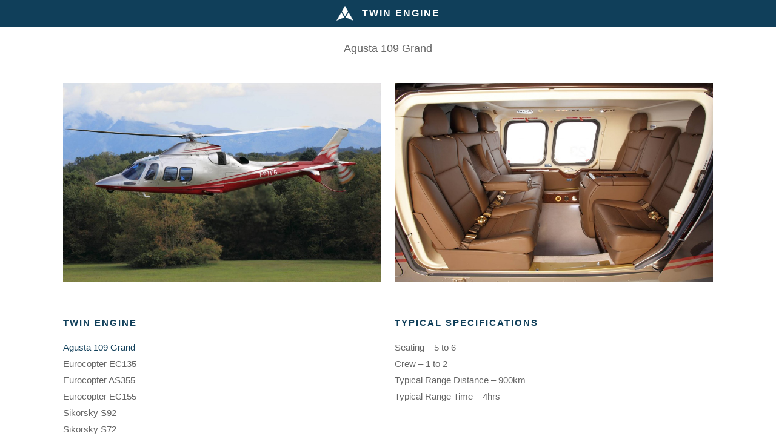

--- FILE ---
content_type: text/html; charset=UTF-8
request_url: https://www.flyavion.com/helicopter-categories/twin-engine-helicopters/
body_size: 736
content:


<link rel="stylesheet" type="text/css" href="https://www.flyavion.com/wp-content/themes/avion/library/css/style.css">
<div id="helicopters_lightbox_inner_container">
	<div class="aircraft_bar">
		<img class="" src="https://www.flyavion.com/wp-content/themes/avion/library/images/avion_white_1.png">
		<h2 class="cat_title">Twin Engine</h2>
	</div>
	<div class="wrap cf">
		
		<div class="helicopter_container helicopter_1  show ">
			<p class="single_title">Agusta 109 Grand</p> 
			<div class="helicopter_images">
				
					<div class="aircraft_image_container" style="background-image: url(https://www.flyavion.com/wp-content/uploads/2015/06/Grand-New_exterior_Twin-1024x683.jpg);"></div>

					
					<div class="aircraft_image_container" style="background-image: url(https://www.flyavion.com/wp-content/uploads/2015/06/Grand-New_cabin_Twin-1024x683.jpg);"></div>

								</div>
		</div>
			
		
		<div class="helicopter_container helicopter_2 ">
			<p class="single_title">Eurocopter EC135</p> 
			<div class="helicopter_images">
				
					<div class="aircraft_image_container" style="background-image: url(https://www.flyavion.com/wp-content/uploads/2015/06/EC135_exterior_Twin-1024x681.jpg);"></div>

					
					<div class="aircraft_image_container" style="background-image: url(https://www.flyavion.com/wp-content/uploads/2015/06/EC135_interior_Twin-1024x739.jpg);"></div>

								</div>
		</div>
			
		
		<div class="helicopter_container helicopter_3 ">
			<p class="single_title">Eurocopter AS355</p> 
			<div class="helicopter_images">
				
					<div class="aircraft_image_container" style="background-image: url(https://www.flyavion.com/wp-content/uploads/2015/06/Grand-New_exterior_Twin-1024x683.jpg);"></div>

					
					<div class="aircraft_image_container" style="background-image: url(https://www.flyavion.com/wp-content/uploads/2015/06/Grand-New_cabin_Twin-1024x683.jpg);"></div>

								</div>
		</div>
			
		
		<div class="helicopter_container helicopter_4 ">
			<p class="single_title">Eurocopter EC155</p> 
			<div class="helicopter_images">
				
					<div class="aircraft_image_container" style="background-image: url(https://www.flyavion.com/wp-content/uploads/2015/06/EC135_exterior_Twin-1024x681.jpg);"></div>

					
					<div class="aircraft_image_container" style="background-image: url(https://www.flyavion.com/wp-content/uploads/2015/06/EC135_interior_Twin-1024x739.jpg);"></div>

								</div>
		</div>
			
		
		<div class="helicopter_container helicopter_5 ">
			<p class="single_title">Sikorsky S92</p> 
			<div class="helicopter_images">
				
					<div class="aircraft_image_container" style="background-image: url(https://www.flyavion.com/wp-content/uploads/2015/06/Grand-New_exterior_Twin-1024x683.jpg);"></div>

					
					<div class="aircraft_image_container" style="background-image: url(https://www.flyavion.com/wp-content/uploads/2015/06/Grand-New_cabin_Twin-1024x683.jpg);"></div>

								</div>
		</div>
			
		
		<div class="helicopter_container helicopter_6 ">
			<p class="single_title">Sikorsky S72</p> 
			<div class="helicopter_images">
				
					<div class="aircraft_image_container" style="background-image: url(https://www.flyavion.com/wp-content/uploads/2015/06/Grand-New_exterior_Twin-1024x683.jpg);"></div>

					
					<div class="aircraft_image_container" style="background-image: url(https://www.flyavion.com/wp-content/uploads/2015/06/Grand-New_cabin_Twin-1024x683.jpg);"></div>

								</div>
		</div>
			
						<div class="helicopter_content">
			<div class="helicopters_list">
				<h3>Twin Engine</h3>
				<ul>
									<li><a href="helicopter_1" class=" active ">Agusta 109 Grand</a></li>
									<li><a href="helicopter_2" class="">Eurocopter EC135</a></li>
									<li><a href="helicopter_3" class="">Eurocopter AS355</a></li>
									<li><a href="helicopter_4" class="">Eurocopter EC155</a></li>
									<li><a href="helicopter_5" class="">Sikorsky S92</a></li>
									<li><a href="helicopter_6" class="">Sikorsky S72</a></li>
								</ul>
			</div>

			<div class="helicopter_specs">
				<h3>Typical Specifications</h3>
									<div class="helicopter_spec_content helicopter_1  show "><ul>
	<li>Seating – 5 to 6</li>
	<li>Crew – 1 to 2</li>
	<li>Typical Range Distance – 900km</li>
	<li>Typical Range Time – 4hrs</li>
</ul></div>
									<div class="helicopter_spec_content helicopter_2 "><ul>
	<li>Seating – 4 - 6</li>
	<li>Crew – 1 -2</li>
	<li>Typical Range Distance – 644km</li>
	<li>Typical Range Time – 2.5 hrs</li>
	<li></li>
</ul></div>
									<div class="helicopter_spec_content helicopter_3 "><ul>
	<li>Seating –</li>
	<li>Crew –</li>
	<li>Typical Range Distance –</li>
	<li>Typical Range Time –</li>
</ul></div>
									<div class="helicopter_spec_content helicopter_4 "><ul>
	<li>Seating –</li>
	<li>Crew –</li>
	<li>Typical Range Distance –</li>
	<li>Typical Range Time –</li>
</ul></div>
									<div class="helicopter_spec_content helicopter_5 "><ul>
	<li>Seating – 8 - 16</li>
	<li>Crew – 2</li>
	<li>Typical Range Distance – 1010km</li>
	<li>Typical Range Time –</li>
</ul></div>
									<div class="helicopter_spec_content helicopter_6 "><ul>
	<li>Seating –</li>
	<li>Crew –</li>
	<li>Typical Range Distance –</li>
	<li>Typical Range Time –</li>
</ul></div>
							</div>
			
		</div>
	</div>
</div>

<script src="https://ajax.googleapis.com/ajax/libs/jquery/1.11.3/jquery.min.js"></script>
<script type="text/javascript">
jQuery(document).ready(function($) {
	$(".helicopters_list a").click(function(event){
		event.preventDefault();
		var info_box = "." + $(this).attr("href");
		$(this).addClass('active');
		$(".helicopter_spec_content").not(info_box).removeClass('show');
		$(".helicopters_list a").not($(this)).removeClass('active');
        $('.helicopter_container').not(info_box).hide();
        $('.helicopter_spec_content').not(info_box).hide();
	    $(info_box).fadeIn();
		$(info_box).addClass('show');
	});
 });
</script>

--- FILE ---
content_type: text/css
request_url: https://www.flyavion.com/wp-content/themes/avion/library/css/style.css
body_size: 23934
content:
/*! Made with Bones: http://themble.com/bones :) */
/******************************************************************
Site Name:
Author:

Stylesheet: Main Stylesheet

Here's where the magic happens. Here, you'll see we are calling in
the separate media queries. The base mobile goes outside any query
and is called at the beginning, after that we call the rest
of the styles inside media queries.

Helpful articles on Sass file organization:
http://thesassway.com/advanced/modular-css-naming-conventions

******************************************************************/
/*********************
IMPORTING PARTIALS
These files are needed at the beginning so that we establish all
our mixins, functions, and variables that we'll be using across
the whole project.
*********************/
/* normalize.css 2012-07-07T09:50 UTC - http://github.com/necolas/normalize.css */
/* ==========================================================================
   HTML5 display definitions
   ========================================================================== */
/**
 * Correct `block` display not defined in IE 8/9.
 */
article,
aside,
details,
figcaption,
figure,
footer,
header,
hgroup,
main,
nav,
section,
summary {
  display: block; }

/**
 * Correct `inline-block` display not defined in IE 8/9.
 */
audio,
canvas,
video {
  display: inline-block; }

/**
 * Prevent modern browsers from displaying `audio` without controls.
 * Remove excess height in iOS 5 devices.
 */
audio:not([controls]) {
  display: none;
  height: 0; }

/**
 * Address `[hidden]` styling not present in IE 8/9.
 * Hide the `template` element in IE, Safari, and Firefox < 22.
 */
[hidden],
template {
  display: none; }

/* ==========================================================================
   Base
   ========================================================================== */
/**
 * 1. Set default font family to sans-serif.
 * 2. Prevent iOS text size adjust after orientation change, without disabling
 *    user zoom.
 */
html {
  font-family: sans-serif;
  /* 1 */
  -ms-text-size-adjust: 100%;
  /* 2 */
  -webkit-text-size-adjust: 100%;
  /* 2 */ }

/**
 * Remove default margin.
 */
body {
  margin: 0; }

/* ==========================================================================
   Links
   ========================================================================== */
/**
 * Remove the gray background color from active links in IE 10.
 */
a {
  background: transparent; }

/**
 * Address `outline` inconsistency between Chrome and other browsers.
 */
/**
 * Improve readability when focused and also mouse hovered in all browsers.
 */
a:active,
a:hover {
  outline: 0; }

/* ==========================================================================
   Typography
   ========================================================================== */
/**
 * Address variable `h1` font-size and margin within `section` and `article`
 * contexts in Firefox 4+, Safari 5, and Chrome.
 */
h1 {
  font-size: 2em;
  margin: 0.67em 0; }

/**
 * Address styling not present in IE 8/9, Safari 5, and Chrome.
 */
abbr[title] {
  border-bottom: 1px dotted; }

/**
 * Address style set to `bolder` in Firefox 4+, Safari 5, and Chrome.
 */
b,
strong,
.strong {
  font-weight: bold; }

/**
 * Address styling not present in Safari 5 and Chrome.
 */
dfn,
em,
.em {
  font-style: italic; }

/**
 * Address differences between Firefox and other browsers.
 */
hr {
  -moz-box-sizing: content-box;
  box-sizing: content-box;
  height: 0; }

/*
 * proper formatting (http://blog.fontdeck.com/post/9037028497/hyphens)
*/
/*
 * Addresses margins set differently in IE6/7.
 */
pre {
  margin: 0; }

/**
 * Correct font family set oddly in Safari 5 and Chrome.
 */
code,
kbd,
pre,
samp {
  font-family: monospace, serif;
  font-size: 1em; }

/**
 * Improve readability of pre-formatted text in all browsers.
 */
pre {
  white-space: pre-wrap; }

/**
 * Set consistent quote types.
 */
q {
  quotes: "\201C" "\201D" "\2018" "\2019"; }

/**
 * Address inconsistent and variable font size in all browsers.
 */
q:before,
q:after {
  content: '';
  content: none; }

small, .small {
  font-size: 75%; }

/**
 * Prevent `sub` and `sup` affecting `line-height` in all browsers.
 */
sub,
sup {
  font-size: 75%;
  line-height: 0;
  position: relative;
  vertical-align: baseline; }

sup {
  top: -0.5em; }

sub {
  bottom: -0.25em; }

/* ==========================================================================
  Lists
========================================================================== */
/*
 * Addresses margins set differently in IE6/7.
 */
dl,
menu,
ol,
ul {
  margin: 1em 0; }

dd {
  margin: 0; }

/*
 * Addresses paddings set differently in IE6/7.
 */
menu {
  padding: 0 0 0 40px; }

ol,
ul {
  padding: 0;
  list-style-type: none; }

/*
 * Corrects list images handled incorrectly in IE7.
 */
nav ul,
nav ol {
  list-style: none;
  list-style-image: none; }

/* ==========================================================================
  Embedded content
========================================================================== */
/**
 * Remove border when inside `a` element in IE 8/9.
 */
img {
  border: 0; }

/**
 * Correct overflow displayed oddly in IE 9.
 */
svg:not(:root) {
  overflow: hidden; }

/* ==========================================================================
   Figures
   ========================================================================== */
/**
 * Address margin not present in IE 8/9 and Safari 5.
 */
figure {
  margin: 0; }

/* ==========================================================================
   Forms
   ========================================================================== */
/**
 * Define consistent border, margin, and padding.
 */
fieldset {
  border: 1px solid #c0c0c0;
  margin: 0 2px;
  padding: 0.35em 0.625em 0.75em; }

/**
 * 1. Correct `color` not being inherited in IE 8/9.
 * 2. Remove padding so people aren't caught out if they zero out fieldsets.
 */
legend {
  border: 0;
  /* 1 */
  padding: 0;
  /* 2 */ }

/**
 * 1. Correct font family not being inherited in all browsers.
 * 2. Correct font size not being inherited in all browsers.
 * 3. Address margins set differently in Firefox 4+, Safari 5, and Chrome.
 */
button,
input,
select,
textarea {
  font-family: inherit;
  /* 1 */
  font-size: 100%;
  /* 2 */
  margin: 0;
  /* 3 */ }

/**
 * Address Firefox 4+ setting `line-height` on `input` using `!important` in
 * the UA stylesheet.
 */
button,
input {
  line-height: normal; }

/**
 * Address inconsistent `text-transform` inheritance for `button` and `select`.
 * All other form control elements do not inherit `text-transform` values.
 * Correct `button` style inheritance in Chrome, Safari 5+, and IE 8+.
 * Correct `select` style inheritance in Firefox 4+ and Opera.
 */
button,
select {
  text-transform: none; }

/**
 * 1. Avoid the WebKit bug in Android 4.0.* where (2) destroys native `audio`
 *    and `video` controls.
 * 2. Correct inability to style clickable `input` types in iOS.
 * 3. Improve usability and consistency of cursor style between image-type
 *    `input` and others.
 */
button,
html input[type="button"],
input[type="reset"],
input[type="submit"] {
  -webkit-appearance: button;
  /* 2 */
  cursor: pointer;
  /* 3 */ }

/**
 * Re-set default cursor for disabled elements.
 */
button[disabled],
html input[disabled] {
  cursor: default; }

/**
 * 1. Address box sizing set to `content-box` in IE 8/9/10.
 * 2. Remove excess padding in IE 8/9/10.
 */
input[type="checkbox"],
input[type="radio"] {
  box-sizing: border-box;
  /* 1 */
  padding: 0;
  /* 2 */ }

/**
 * 1. Address `appearance` set to `searchfield` in Safari 5 and Chrome.
 * 2. Address `box-sizing` set to `border-box` in Safari 5 and Chrome
 *    (include `-moz` to future-proof).
 */
input[type="search"] {
  -webkit-appearance: textfield;
  /* 1 */
  -moz-box-sizing: content-box;
  -webkit-box-sizing: content-box;
  /* 2 */
  box-sizing: content-box; }

/**
 * Remove inner padding and search cancel button in Safari 5 and Chrome
 * on OS X.
 */
input[type="search"]::-webkit-search-cancel-button,
input[type="search"]::-webkit-search-decoration {
  -webkit-appearance: none; }

/**
 * Remove inner padding and border in Firefox 4+.
 */
button::-moz-focus-inner,
input::-moz-focus-inner {
  border: 0;
  padding: 0; }

/**
 * 1. Remove default vertical scrollbar in IE 8/9.
 * 2. Improve readability and alignment in all browsers.
 */
textarea {
  overflow: auto;
  /* 1 */
  vertical-align: top;
  /* 2 */ }

/* ==========================================================================
   Tables
   ========================================================================== */
/**
 * Remove most spacing between table cells.
 */
table {
  border-collapse: collapse;
  border-spacing: 0; }

* {
  -webkit-box-sizing: border-box;
  -moz-box-sizing: border-box;
  box-sizing: border-box; }

.image-replacement,
.ir {
  text-indent: 100%;
  white-space: nowrap;
  overflow: hidden; }

.clearfix, .cf {
  zoom: 1; }
  .clearfix:before, .clearfix:after, .cf:before, .cf:after {
    content: "";
    display: table; }
  .clearfix:after, .cf:after {
    clear: both; }

/*
use the best ampersand
http://simplebits.com/notebook/2008/08/14/ampersands-2/
*/
span.amp {
  font-family: Baskerville,'Goudy Old Style',Palatino,'Book Antiqua',serif !important;
  font-style: italic; }

/******************************************************************
Site Name:
Author:

Stylesheet: Variables

Here is where we declare all our variables like colors, fonts,
base values, and defaults. We want to make sure this file ONLY
contains variables that way our files don't get all messy.
No one likes a mess.

******************************************************************/
/*********************
COLORS
Need help w/ choosing your colors? Try this site out:
http://0to255.com/
*********************/
/*
Here's a great tutorial on how to
use color variables properly:
http://sachagreif.com/sass-color-variables/
*/
/******************************************************************
Site Name:
Author:

Stylesheet: Typography

Need to import a font or set of icons for your site? Drop them in
here or just use this to establish your typographical grid. Or not.
Do whatever you want to...GOSH!

Helpful Articles:
http://trentwalton.com/2012/06/19/fluid-type/
http://ia.net/blog/responsive-typography-the-basics/
http://alistapart.com/column/responsive-typography-is-a-physical-discipline

******************************************************************/
/*********************
FONT FACE (IN YOUR FACE)
*********************/
/*  To embed your own fonts, use this syntax
  and place your fonts inside the
  library/fonts folder. For more information
  on embedding fonts, go to:
  http://www.fontsquirrel.com/
  Be sure to remove the comment brackets.
*/
/*  @font-face {
      font-family: 'Font Name';
      src: url('library/fonts/font-name.eot');
      src: url('library/fonts/font-name.eot?#iefix') format('embedded-opentype'),
             url('library/fonts/font-name.woff') format('woff'),
             url('library/fonts/font-name.ttf') format('truetype'),
             url('library/fonts/font-name.svg#font-name') format('svg');
      font-weight: normal;
      font-style: normal;
  }
*/
@font-face {
  font-family: 'Circular Pro';
  src: url("../fonts/circularprobook.eot");
  src: url("../fonts/circularprobook.eot?#iefix") format("embedded-opentype"), url("../fonts/circularprobook.woff") format("woff"), url("../fonts/circularprobook.ttf") format("truetype"), url("../fonts/circularprobook.svg#circularprobook") format("svg");
  font-weight: normal;
  font-style: normal; }
@media screen and (-webkit-min-device-pixel-ratio: 0) {
  @font-face {
    font-family: 'Circular Pro';
    src: url("../fonts/circularprobook.svg") format("svg"); } }
@font-face {
  font-family: 'Avenir';
  src: url("../fonts/avenirltstdlight.eot");
  src: url("../fonts/avenirltstdlight.eot?#iefix") format("embedded-opentype"), url("../fonts/avenirltstdlight.woff") format("woff"), url("../fonts/avenirltstdlight.ttf") format("truetype"), url("../fonts/avenirltstdlight.svg#avenirltstdlight") format("svg");
  font-weight: normal;
  font-style: normal; }
@media screen and (-webkit-min-device-pixel-ratio: 0) {
  @font-face {
    font-family: 'Avenir';
    src: url("../fonts/avenirltstdlight.svg") format("svg"); } }
/*
The following is based of Typebase:
https://github.com/devinhunt/typebase.css
I've edited it a bit, but it's a nice starting point.
*/
/*
 i imported this one in the functions file so bones would look sweet.
 don't forget to remove it for your site.
*/
/*
some nice typographical defaults
more here: http://www.newnet-soft.com/blog/csstypography
*/
p {
  -webkit-font-feature-settings: "liga", "dlig";
  -moz-font-feature-settings: "liga=1, dlig=1";
  -ms-font-feature-settings: "liga", "dlig";
  -o-font-feature-settings: "liga", "dlig";
  font-feature-settings: "liga", "dlig"; }

/******************************************************************
Site Name:
Author:

Stylesheet: Sass Functions

You can do a lot of really cool things in Sass. Functions help you
make repeated actions a lot easier. They are really similar to mixins,
but can be used for so much more.

Anyway, keep them all in here so it's easier to find when you're
looking for one.

For more info on functions, go here:
http://sass-lang.com/documentation/Sass/Script/Functions.html

******************************************************************/
/*********************
COLOR FUNCTIONS
These are helpful when you're working
with shadows and such things. It's essentially
a quicker way to write RGBA.

Example:
box-shadow: 0 0 4px black(0.3);
compiles to:
box-shadow: 0 0 4px rgba(0,0,0,0.3);
*********************/
/*********************
RESPONSIVE HELPER FUNCTION
If you're creating a responsive site, then
you've probably already read
Responsive Web Design: http://www.abookapart.com/products/responsive-web-design

Here's a nice little helper function for calculating
target / context
as mentioned in that book.

Example:
width: cp(650px, 1000px);
or
width: calc-percent(650px, 1000px);
both compile to:
width: 65%;
*********************/
/******************************************************************
Site Name:
Author:

Stylesheet: Mixins Stylesheet

This is where you can take advantage of Sass' great features: Mixins.
I won't go in-depth on how they work exactly,
there are a few articles below that will help do that. What I will
tell you is that this will help speed up simple changes like
changing a color or adding CSS3 techniques gradients.

A WORD OF WARNING: It's very easy to overdo it here. Be careful and
remember less is more.

Helpful:
http://sachagreif.com/useful-sass-mixins/
http://thesassway.com/intermediate/leveraging-sass-mixins-for-cleaner-code
http://web-design-weekly.com/blog/2013/05/12/handy-sass-mixins/

******************************************************************/
/*********************
TRANSITION
*********************/
/*
I totally rewrote this to be cleaner and easier to use.
You'll need to be using Sass 3.2+ for these to work.
Thanks to @anthonyshort for the inspiration on these.
USAGE: @include transition(all 0.2s ease-in-out);
*/
/*********************
CSS3 GRADIENTS
Be careful with these since they can
really slow down your CSS. Don't overdo it.
*********************/
/* @include css-gradient(#dfdfdf,#f8f8f8); */
/*********************
BOX SIZING
*********************/
/* @include box-sizing(border-box); */
/* NOTE: value of "padding-box" is only supported in Gecko. So
probably best not to use it. I mean, were you going to anyway? */
/******************************************************************
Site Name:
Author:

Stylesheet: Grid Stylesheet

I've seperated the grid so you can swap it out easily. It's
called at the top the style.scss stylesheet.

There are a ton of grid solutions out there. You should definitely
experiment with your own. Here are some recommendations:

http://gridsetapp.com - Love this site. Responsive Grids made easy.
http://susy.oddbird.net/ - Grids using Compass. Very elegant.
http://gridpak.com/ - Create your own responsive grid.
https://github.com/dope/lemonade - Neat lightweight grid.


The grid below is a custom built thingy I modeled a bit after
Gridset. It's VERY basic and probably shouldn't be used on
your client projects. The idea is you learn how to roll your
own grids. It's better in the long run and allows you full control
over your project's layout.

******************************************************************/
.last-col {
  float: right;
  padding-right: 0 !important; }

/*
Mobile Grid Styles
These are the widths for the mobile grid.
There are four types, but you can add or customize
them however you see fit.
*/
@media (max-width: 767px) {
  .m-all {
    float: left;
    padding-right: 0.75em;
    width: 100%;
    padding-right: 0; }

  .m-1of2 {
    float: left;
    padding-right: 0.75em;
    width: 50%; }

  .m-1of3 {
    float: left;
    padding-right: 0.75em;
    width: 33.33%; }

  .m-2of3 {
    float: left;
    padding-right: 0.75em;
    width: 66.66%; }

  .m-1of4 {
    float: left;
    padding-right: 0.75em;
    width: 25%; }

  .m-3of4 {
    float: left;
    padding-right: 0.75em;
    width: 75%; } }
/* Portrait tablet to landscape */
@media (min-width: 768px) and (max-width: 1029px) {
  .t-all {
    float: left;
    padding-right: 0.75em;
    width: 100%;
    padding-right: 0; }

  .t-1of2 {
    float: left;
    padding-right: 0.75em;
    width: 50%; }

  .t-1of3 {
    float: left;
    padding-right: 0.75em;
    width: 33.33%; }

  .t-2of3 {
    float: left;
    padding-right: 0.75em;
    width: 66.66%; }

  .t-1of4 {
    float: left;
    padding-right: 0.75em;
    width: 25%; }

  .t-3of4 {
    float: left;
    padding-right: 0.75em;
    width: 75%; }

  .t-1of5 {
    float: left;
    padding-right: 0.75em;
    width: 20%; }

  .t-2of5 {
    float: left;
    padding-right: 0.75em;
    width: 40%; }

  .t-3of5 {
    float: left;
    padding-right: 0.75em;
    width: 60%; }

  .t-4of5 {
    float: left;
    padding-right: 0.75em;
    width: 80%; } }
/* Landscape to small desktop */
@media (min-width: 1030px) {
  .d-all {
    float: left;
    padding-right: 0.75em;
    width: 100%;
    padding-right: 0; }

  .d-1of2 {
    float: left;
    padding-right: 0.75em;
    width: 50%; }

  .d-1of3 {
    float: left;
    padding-right: 0.75em;
    width: 33.33%; }

  .d-2of3 {
    float: left;
    padding-right: 0.75em;
    width: 66.66%; }

  .d-1of4 {
    float: left;
    padding-right: 0.75em;
    width: 25%; }

  .d-3of4 {
    float: left;
    padding-right: 0.75em;
    width: 75%; }

  .d-1of5 {
    float: left;
    padding-right: 0.75em;
    width: 20%; }

  .d-2of5 {
    float: left;
    padding-right: 0.75em;
    width: 40%; }

  .d-3of5 {
    float: left;
    padding-right: 0.75em;
    width: 60%; }

  .d-4of5 {
    float: left;
    padding-right: 0.75em;
    width: 80%; }

  .d-1of6 {
    float: left;
    padding-right: 0.75em;
    width: 16.6666666667%; }

  .d-1of7 {
    float: left;
    padding-right: 0.75em;
    width: 14.2857142857%; }

  .d-2of7 {
    float: left;
    padding-right: 0.75em;
    width: 28.5714286%; }

  .d-3of7 {
    float: left;
    padding-right: 0.75em;
    width: 42.8571429%; }

  .d-4of7 {
    float: left;
    padding-right: 0.75em;
    width: 57.1428572%; }

  .d-5of7 {
    float: left;
    padding-right: 0.75em;
    width: 71.4285715%; }

  .d-6of7 {
    float: left;
    padding-right: 0.75em;
    width: 85.7142857%; }

  .d-1of8 {
    float: left;
    padding-right: 0.75em;
    width: 12.5%; }

  .d-1of9 {
    float: left;
    padding-right: 0.75em;
    width: 11.1111111111%; }

  .d-1of10 {
    float: left;
    padding-right: 0.75em;
    width: 10%; }

  .d-1of11 {
    float: left;
    padding-right: 0.75em;
    width: 9.09090909091%; }

  .d-1of12 {
    float: left;
    padding-right: 0.75em;
    width: 8.33%; } }
.full {
  width: 100%;
  float: left;
  overflow: hidden; }

/*********************
IMPORTING MODULES
Modules are reusable blocks or elements we use throughout the project.
We can break them up as much as we want or just keep them all in one.
I mean, you can do whatever you want. The world is your oyster. Unless
you hate oysters, then the world is your peanut butter & jelly sandwich.
*********************/
/******************************************************************
Site Name:
Author:

Stylesheet: Alert Styles

If you want to use these alerts in your design, you can. If not,
you can just remove this stylesheet.

******************************************************************/
.alert-help, .alert-info, .alert-error, .alert-success {
  margin: 10px;
  padding: 5px 18px;
  border: 1px solid; }

.alert-help {
  border-color: #e8dc59;
  background: #ebe16f; }

.alert-info {
  border-color: #bfe4f4;
  background: #d5edf8; }

.alert-error {
  border-color: #f8cdce;
  background: #fbe3e4; }

.alert-success {
  border-color: #deeaae;
  background: #e6efc2; }

/******************************************************************
Site Name:
Author:

Stylesheet: Button Styles

Buttons are a pretty important part of your site's style, so it's
important to have a consistent baseline for them. Use this stylesheet
to create all kinds of buttons.

Helpful Links:
http://galp.in/blog/2011/08/02/the-ui-guide-part-1-buttons/

******************************************************************/
/*********************
BUTTON DEFAULTS
We're gonna use a placeholder selector here
so we can use common styles. We then use this
to load up the defaults in all our buttons.

Here's a quick video to show how it works:
https://www.youtube.com/watch?v=hwdVpKiJzac

*********************/
.blue-btn {
  display: inline-block;
  position: relative;
  font-family: "museo-sans", Helvetica, Arial, sans-serif;
  text-decoration: none;
  color: #fff;
  font-size: 0.9em;
  font-size: 34px;
  line-height: 34px;
  font-weight: normal;
  padding: 0 24px;
  border-radius: 4px;
  border: 0;
  cursor: pointer;
  -webkit-transition: background-color 0.14s ease-in-out;
  transition: background-color 0.14s ease-in-out; }
  .blue-btn:hover, .blue-btn:focus {
    color: #fff;
    text-decoration: none; }
  .blue-btn:active {
    top: 1px; }

/*
An example button.
You can use this example if you want. Just replace all the variables
and it will create a button dependant on those variables.
*/
.blue-btn {
  background-color: #103f5a; }
  .blue-btn:hover, .blue-btn:focus {
    background-color: #0d3349; }
  .blue-btn:active {
    background-color: #0c3044; }

/******************************************************************
Site Name:
Author:

Stylesheet: Form Styles

We put all the form and button styles in here to setup a consistent
look. If we need to customize them, we can do this in the main
stylesheets and just override them. Easy Peasy.

You're gonna see a few data-uri thingies down there. If you're not
sure what they are, check this link out:
http://css-tricks.com/data-uris/
If you want to create your own, use this helpful link:
http://websemantics.co.uk/online_tools/image_to_data_uri_convertor/

******************************************************************/
/*********************
INPUTS
*********************/
input[type="text"],
input[type="password"],
input[type="datetime"],
input[type="datetime-local"],
input[type="date"],
input[type="month"],
input[type="time"],
input[type="week"],
input[type="number"],
input[type="email"],
input[type="url"],
input[type="search"],
input[type="tel"],
input[type="color"],
select,
textarea,
.field {
  display: block;
  height: 40px;
  line-height: normal;
  font-size: 1em;
  vertical-align: middle;
  box-shadow: none;
  border: 0;
  width: 100%;
  background-color: #eaedf2;
  padding: 0 15px;
  margin-bottom: 15px;
  /*@include transition(background-color 0.24s ease-in-out);*/ }
  input[type="text"].error, input[type="text"].is-invalid,
  input[type="password"].error,
  input[type="password"].is-invalid,
  input[type="datetime"].error,
  input[type="datetime"].is-invalid,
  input[type="datetime-local"].error,
  input[type="datetime-local"].is-invalid,
  input[type="date"].error,
  input[type="date"].is-invalid,
  input[type="month"].error,
  input[type="month"].is-invalid,
  input[type="time"].error,
  input[type="time"].is-invalid,
  input[type="week"].error,
  input[type="week"].is-invalid,
  input[type="number"].error,
  input[type="number"].is-invalid,
  input[type="email"].error,
  input[type="email"].is-invalid,
  input[type="url"].error,
  input[type="url"].is-invalid,
  input[type="search"].error,
  input[type="search"].is-invalid,
  input[type="tel"].error,
  input[type="tel"].is-invalid,
  input[type="color"].error,
  input[type="color"].is-invalid,
  select.error,
  select.is-invalid,
  textarea.error,
  textarea.is-invalid,
  .field.error,
  .field.is-invalid {
    color: red;
    border: 1px solid red;
    background-color: #eaedf2;
    background-position: 99% center;
    background-repeat: no-repeat;
    /*background-image: url([data-uri]);*/
    outline-color: #fbe3e4; }
  input[type="text"].success, input[type="text"].is-valid,
  input[type="password"].success,
  input[type="password"].is-valid,
  input[type="datetime"].success,
  input[type="datetime"].is-valid,
  input[type="datetime-local"].success,
  input[type="datetime-local"].is-valid,
  input[type="date"].success,
  input[type="date"].is-valid,
  input[type="month"].success,
  input[type="month"].is-valid,
  input[type="time"].success,
  input[type="time"].is-valid,
  input[type="week"].success,
  input[type="week"].is-valid,
  input[type="number"].success,
  input[type="number"].is-valid,
  input[type="email"].success,
  input[type="email"].is-valid,
  input[type="url"].success,
  input[type="url"].is-valid,
  input[type="search"].success,
  input[type="search"].is-valid,
  input[type="tel"].success,
  input[type="tel"].is-valid,
  input[type="color"].success,
  input[type="color"].is-valid,
  select.success,
  select.is-valid,
  textarea.success,
  textarea.is-valid,
  .field.success,
  .field.is-valid {
    color: #e6efc2;
    border-color: #e6efc2;
    background-color: #eaedf2;
    background-position: 99% center;
    background-repeat: no-repeat;
    background-image: url([data-uri]);
    outline-color: #e6efc2; }
  input[type="text"][disabled], input[type="text"].is-disabled,
  input[type="password"][disabled],
  input[type="password"].is-disabled,
  input[type="datetime"][disabled],
  input[type="datetime"].is-disabled,
  input[type="datetime-local"][disabled],
  input[type="datetime-local"].is-disabled,
  input[type="date"][disabled],
  input[type="date"].is-disabled,
  input[type="month"][disabled],
  input[type="month"].is-disabled,
  input[type="time"][disabled],
  input[type="time"].is-disabled,
  input[type="week"][disabled],
  input[type="week"].is-disabled,
  input[type="number"][disabled],
  input[type="number"].is-disabled,
  input[type="email"][disabled],
  input[type="email"].is-disabled,
  input[type="url"][disabled],
  input[type="url"].is-disabled,
  input[type="search"][disabled],
  input[type="search"].is-disabled,
  input[type="tel"][disabled],
  input[type="tel"].is-disabled,
  input[type="color"][disabled],
  input[type="color"].is-disabled,
  select[disabled],
  select.is-disabled,
  textarea[disabled],
  textarea.is-disabled,
  .field[disabled],
  .field.is-disabled {
    cursor: not-allowed;
    border-color: #cfcfcf;
    opacity: 0.6; }
    input[type="text"][disabled]:focus, input[type="text"][disabled]:active, input[type="text"].is-disabled:focus, input[type="text"].is-disabled:active,
    input[type="password"][disabled]:focus,
    input[type="password"][disabled]:active,
    input[type="password"].is-disabled:focus,
    input[type="password"].is-disabled:active,
    input[type="datetime"][disabled]:focus,
    input[type="datetime"][disabled]:active,
    input[type="datetime"].is-disabled:focus,
    input[type="datetime"].is-disabled:active,
    input[type="datetime-local"][disabled]:focus,
    input[type="datetime-local"][disabled]:active,
    input[type="datetime-local"].is-disabled:focus,
    input[type="datetime-local"].is-disabled:active,
    input[type="date"][disabled]:focus,
    input[type="date"][disabled]:active,
    input[type="date"].is-disabled:focus,
    input[type="date"].is-disabled:active,
    input[type="month"][disabled]:focus,
    input[type="month"][disabled]:active,
    input[type="month"].is-disabled:focus,
    input[type="month"].is-disabled:active,
    input[type="time"][disabled]:focus,
    input[type="time"][disabled]:active,
    input[type="time"].is-disabled:focus,
    input[type="time"].is-disabled:active,
    input[type="week"][disabled]:focus,
    input[type="week"][disabled]:active,
    input[type="week"].is-disabled:focus,
    input[type="week"].is-disabled:active,
    input[type="number"][disabled]:focus,
    input[type="number"][disabled]:active,
    input[type="number"].is-disabled:focus,
    input[type="number"].is-disabled:active,
    input[type="email"][disabled]:focus,
    input[type="email"][disabled]:active,
    input[type="email"].is-disabled:focus,
    input[type="email"].is-disabled:active,
    input[type="url"][disabled]:focus,
    input[type="url"][disabled]:active,
    input[type="url"].is-disabled:focus,
    input[type="url"].is-disabled:active,
    input[type="search"][disabled]:focus,
    input[type="search"][disabled]:active,
    input[type="search"].is-disabled:focus,
    input[type="search"].is-disabled:active,
    input[type="tel"][disabled]:focus,
    input[type="tel"][disabled]:active,
    input[type="tel"].is-disabled:focus,
    input[type="tel"].is-disabled:active,
    input[type="color"][disabled]:focus,
    input[type="color"][disabled]:active,
    input[type="color"].is-disabled:focus,
    input[type="color"].is-disabled:active,
    select[disabled]:focus,
    select[disabled]:active,
    select.is-disabled:focus,
    select.is-disabled:active,
    textarea[disabled]:focus,
    textarea[disabled]:active,
    textarea.is-disabled:focus,
    textarea.is-disabled:active,
    .field[disabled]:focus,
    .field[disabled]:active,
    .field.is-disabled:focus,
    .field.is-disabled:active {
      background-color: #d5edf8; }

input[type="password"] {
  letter-spacing: 0.3em; }

textarea {
  max-width: 100%;
  min-height: 120px;
  resize: none;
  line-height: 1.5em;
  padding: 10px 15px; }

select {
  -webkit-appearance: none;
  /* 1 */
  background-image: url([data-uri]);
  background-repeat: no-repeat;
  background-position: 97.5% center; }

/*********************
BASE (MOBILE) SIZE
This are the mobile styles. It's what people see on their phones. If
you set a great foundation, you won't need to add too many styles in
the other stylesheets. Remember, keep it light: Speed is Important.
*********************/
/******************************************************************
Site Name:
Author:

Stylesheet: Base Mobile Stylesheet

Be light and don't over style since everything here will be
loaded by mobile devices. You want to keep it as minimal as
possible. This is called at the top of the main stylsheet
and will be used across all viewports.

******************************************************************/
/*********************
GENERAL STYLES
*********************/
html, body {
  min-height: 100%;
  width: 100%; }

body {
  font-family: "museo-sans", Helvetica, Arial, sans-serif;
  line-height: 1.9;
  font-weight: 300;
  color: #000;
  -webkit-font-smoothing: antialiased;
  font-size: 10pt;
  color: #656565;
  -webkit-overflow-scrolling: touch; }

*:focus {
  outline: none; }

fieldset {
  border: 0;
  margin: 0;
  padding: 0; }

.single-post > iframe {
  display: none; }

/********************
WORDPRESS BODY CLASSES
style a page via class
********************/
/* for sites that are read right to left (i.e. hebrew) */
/* home page */
/* blog template page */
/* archive page */
/* date archive page */
/* replace the number to the corresponding page number */
/* search page */
/* search result page */
/* no results search page */
/* individual paged search (i.e. body.search-paged-3) */
/* 404 page */
/* single post page */
/* individual post page by id (i.e. body.postid-73) */
/* individual paged single (i.e. body.single-paged-3) */
/* attatchment page */
/* individual attatchment page (i.e. body.attachmentid-763) */
/* style mime type pages */
/* author page */
/* user nicename (i.e. body.author-samueladams) */
/* paged author archives (i.e. body.author-paged-4) for page 4 */
/* category page */
/* individual category page (i.e. body.category-6) */
/* replace the number to the corresponding page number */
/* tag page */
/* individual tag page (i.e. body.tag-news) */
/* replace the number to the corresponding page number */
/* custom page template page */
/* individual page template (i.e. body.page-template-contact-php */
/* replace the number to the corresponding page number */
/* parent page template */
/* child page template */
/* replace the number to the corresponding page number */
/* if user is logged in */
/* paged items like search results or archives */
/* individual paged (i.e. body.paged-3) */
/*********************
LAYOUT & GRID STYLES
*********************/
.wrap {
  width: 90%;
  margin: 0 auto;
  padding: 40px 0; }

/*********************
LINK STYLES
*********************/
a, a:visited {
  color: #103f5a;
  text-decoration: none;
  /* on hover */
  /* on click */
  /* mobile tap color */ }
  a:link, a:visited:link {
    /*
    this highlights links on iPhones/iPads.
    so it basically works like the :hover selector
    for mobile devices.
    */
    -webkit-tap-highlight-color: rgba(0, 0, 0, 0.3); }

/******************************************************************
H1, H2, H3, H4, H5 STYLES
******************************************************************/
h1, .h1, h2, .h2, h3, .h3, h4, .h4, h5, .h5 {
  text-rendering: optimizelegibility;
  font-weight: normal;
  /*
  if you're going to use webfonts, be sure to check your weights
  http://css-tricks.com/watch-your-font-weight/
  */
  /* removing text decoration from all headline links */ }
  h1 a, .h1 a, h2 a, .h2 a, h3 a, .h3 a, h4 a, .h4 a, h5 a, .h5 a {
    text-decoration: none; }

h1, .h1 {
  font-size: 2.5em;
  line-height: 1.333em; }

h2, .h2 {
  font-size: 1.75em;
  line-height: 1.4em;
  margin-bottom: 0.375em; }

h3, .h3 {
  font-size: 1.125em; }

h4, .h4 {
  font-size: 1.1em;
  font-weight: 700; }

h5, .h5 {
  font-size: 0.846em;
  line-height: 2.09em;
  text-transform: uppercase;
  letter-spacing: 2px; }

.full {
  width: 100%;
  float: left; }

/*********************
HEADER STYLES
*********************/
/*********************
NAVIGATION STYLES
*********************/
/*
all navs have a .nav class applied via
the wp_menu function; this is so we can
easily write one group of styles for
the navs on the site so our css is cleaner
and more scalable.
*/
.nav {
  /* end .menu li */
  /* highlight current page */
  /* end current highlighters */ }
  .nav li {
    /*
    so you really have to rethink your dropdowns for mobile.
    you don't want to have it expand too much because the
    screen is so small. How you manage your menu should
    depend on the project. Here's some great info on it:
    http://www.alistapart.com/articles/organizing-mobile/
    */ }
    .nav li a {
      /*
      remember this is for mobile ONLY, so there's no need
      to even declare hover styles here, you can do it in
      the style.scss file where it's relevant. We want to
      keep this file as small as possible!
      */ }

/* end .nav */
/*********************
POSTS & CONTENT STYLES
*********************/
#content {
  margin-top: 81px; }
  #content h1, #content h2, #content h3, #content h4 {
    color: #103f5a; }

/* end .hentry */
/* want to style individual post classes? Booya! */
/* post by id (i.e. post-3) */
/* general post style */
/* general article on a page style */
/* general style on an attatchment */
/* sticky post style */
/* hentry class */
/* style by category (i.e. category-videos) */
/* style by tag (i.e. tag-news) */
/* post meta */
.byline {
  margin-top: 0;
  margin-bottom: 2.2em;
  color: #103f5a; }

/* entry content */
.entry-content {
  /*
  image alignment on a screen this size may be
  a bit difficult. It's set to start aligning
  and floating images at the next breakpoint,
  but it's up to you. Feel free to change it up.
  */ }

/* end .entry-content */
.wp-caption {
  /* images inside wp-caption */ }

/* end .wp-caption */
/* image gallery styles */
/* end .gallery */
/* gallery caption styles */
/******************************************************************
PAGE NAVI STYLES
******************************************************************/
/* end .bones_page_navi */
/* fallback previous & next links */
/* end .wp-prev-next */
/******************************************************************
COMMENT STYLES
******************************************************************/
/* h3 comment title */
#comments-title {
  /* number of comments span */ }

.comment {
  /* vcard */
  /* end .commentlist .vcard */
  /* end children */
  /* general comment classes */ }
  .comment .children {
    /* variations */
    /* change number for different depth */ }

/* comment meta */
/* comment content */
/* end .commentlist .comment_content */
/* comment reply link */
/* end .commentlist .comment-reply-link */
/* edit comment link */
/******************************************************************
COMMENT FORM STYLES
******************************************************************/
/* comment submit button */
/* comment form title */
/* cancel comment reply link */
/* logged in comments */
/* allowed tags */
/* no comments */
/*********************
SIDEBARS & ASIDES
*********************/
.widget ul li {
  /* deep nesting */ }

/*********************
FOOTER STYLES
*********************/
/*
if you checked out the link above:
http://www.alistapart.com/articles/organizing-mobile/
you'll want to style the footer nav
a bit more in-depth. Remember to keep
it simple because you'll have to
override these styles for the desktop
view.
*/
/* end .footer-links */
.copyright {
  text-align: center; }

.page-template-home-php #header {
  background: white; }
  .page-template-home-php #header.transparent {
    background: rgba(255, 255, 255, 0.9); }

#header {
  position: fixed;
  z-index: 100;
  background: #fff;
  top: 0;
  background: rgba(255, 255, 255, 0.9);
  -webkit-box-shadow: 0 8px 6px -6px rgba(0, 0, 0, 0.4);
  -moz-box-shadow: 0 8px 6px -6px rgba(0, 0, 0, 0.4);
  box-shadow: 0 8px 6px -6px rgba(0, 0, 0, 0.4); }
  #header.fixed .wrap {
    padding: 10px 0; }
  #header.fixed .logo_2 {
    opacity: 0; }
  #header.fixed #logo .logo_1 {
    width: 40px;
    height: auto; }
  #header .wrap {
    padding: 20px 0;
    overflow: hidden;
    -webkit-transition: padding 0.3s ease;
    transition: padding 0.3s ease; }
  #header #logo {
    float: left;
    line-height: 1;
    text-decoration: none; }
    #header #logo .logo_1 {
      width: 45px;
      height: auto;
      -webkit-transition: all 0.4s ease-in-out;
      -moz-transition: all 0.4s ease-in-out;
      -o-transition: all 0.4s ease-in-out;
      transition: all 0.4s ease-in-out; }
    #header #logo .logo_2 {
      width: 75px;
      position: relative;
      top: -8px;
      margin-left: 15px;
      height: auto;
      -webkit-transition: all 0.4s ease-in-out;
      -moz-transition: all 0.4s ease-in-out;
      -o-transition: all 0.4s ease-in-out;
      transition: all 0.4s ease-in-out; }
  #header ul {
    float: left;
    padding-top: 30px;
    display: none;
    width: 100%;
    margin-top: 30px;
    border-top: 1px solid rgba(0, 0, 0, 0.05); }
    #header ul li {
      display: table-cell;
      text-transform: uppercase;
      letter-spacing: 3px;
      font-size: 0.8em;
      width: 1%;
      white-space: nowrap;
      padding: 0 0 0 40px;
      -webkit-transition: padding 0.3s ease;
      transition: padding 0.3s ease; }
      #header ul li a {
        font-weight: 500;
        display: block;
        text-decoration: none;
        position: relative; }
        #header ul li a:after {
          content: '';
          width: 100%;
          display: block;
          position: absolute;
          left: 0;
          bottom: 0;
          height: 2px;
          margin-bottom: -2px;
          background: #103f5a;
          opacity: 0;
          width: 0px;
          -webkit-transition: all 0.4s ease-in-out;
          -moz-transition: all 0.4s ease-in-out;
          -o-transition: all 0.4s ease-in-out;
          transition: all 0.4s ease-in-out;
          left: -1px; }
      #header ul li:hover a:after {
        width: 100%;
        opacity: 1; }

#hero {
  text-align: center;
  background: #103f5a;
  background-size: cover;
  color: #fff;
  height: 100%;
  position: absolute;
  top: 0;
  left: 0;
  background: url(../images/bg.jpg);
  background-position: bottom;
  background-size: cover; }
  #hero video {
    position: absolute;
    left: 0;
    top: 0;
    vertical-align: bottom;
    min-width: 100%;
    min-height: 100%;
    width: auto;
    height: auto;
    left: 50%;
    top: 50%;
    transform: translate(-50%, -50%);
    -webkit-transform: translate(-50%, -50%);
    -ms-transform: translate(-50%, -50%);
    -o-transform: translate(-50%, -50%);
    -moz-transform: translate(-50%, -50%);
    display: none;
    opacity: 0; }
  #hero .overlay {
    width: 100%;
    height: 100%;
    position: absolute;
    left: 0;
    top: 0;
    opacity: 0; }
  #hero .wrap {
    position: absolute;
    top: 0;
    left: 50%;
    top: 55%;
    transform: translate(-50%, -50%);
    -webkit-transform: translate(-50%, -50%);
    -ms-transform: translate(-50%, -50%);
    -o-transform: translate(-50%, -50%);
    -moz-transform: translate(-50%, -50%);
    z-index: 1; }
  #hero h2, #hero h1 {
    text-transform: uppercase; }
  #hero h1, #hero h2, #hero h3 {
    line-height: 1.5;
    margin: 0; }
  #hero h2 {
    letter-spacing: 3px;
    font-size: 1em; }
  #hero h1 {
    font-size: 1.5em;
    letter-spacing: 5px;
    font-weight: 400; }
  #hero h3 {
    font-family: "Kepler Std", Cambria, Times New Roman, Times, serif;
    font-style: italic;
    font-size: 1.2em;
    margin-top: 5px; }
  #hero .scroll_down_arrow {
    padding-top: 5%;
    width: 45px;
    -webkit-animation-name: 'pulse';
    -webkit-animation-duration: 2s;
    -webkit-transform-origin: 70% 70%;
    -webkit-animation-iteration-count: infinite;
    -webkit-animation-timing-function: linear;
    animation-name: 'pulse';
    animation-duration: 2s;
    transform-origin: 70% 70%;
    animation-iteration-count: infinite;
    animation-timing-function: linear; }
  #hero #hero_text_2 {
    display: none; }

.image {
  width: 100%;
  padding-bottom: 50%;
  background-size: cover;
  margin-top: 5px; }

#mobile_menu_container {
  position: fixed;
  top: 0;
  left: 0;
  width: 100%;
  height: 100%;
  background: #fff;
  z-index: 100000;
  display: none; }
  #mobile_menu_container #mobile_menu {
    margin: 30px; }
    #mobile_menu_container #mobile_menu li a {
      font-size: 2em;
      text-decoration: none;
      color: #103f5a; }
  #mobile_menu_container #close {
    width: 30px;
    height: 30px;
    position: absolute;
    top: 0;
    right: 0;
    margin: 40px 24px;
    cursor: pointer; }
    #mobile_menu_container #close .top, #mobile_menu_container #close .bottom {
      background: #103f5a;
      height: 1px;
      width: 100%;
      display: block;
      position: absolute;
      left: 0;
      top: 0; }
    #mobile_menu_container #close .bottom {
      -ms-transform: rotate(-45deg);
      /* IE 9 */
      -webkit-transform: rotate(-45deg);
      /* Chrome, Safari, Opera */
      transform: rotate(-45deg); }
    #mobile_menu_container #close .top {
      -ms-transform: rotate(45deg);
      /* IE 9 */
      -webkit-transform: rotate(45deg);
      /* Chrome, Safari, Opera */
      transform: rotate(45deg); }

#toggle {
  float: right;
  width: 25px;
  position: absolute;
  right: 0;
  top: 50%;
  margin-top: 3px;
  cursor: pointer;
  transform: translate(0%, -50%);
  -webkit-transform: translate(0%, -50%);
  -ms-transform: translate(0%, -50%);
  -o-transform: translate(0%, -50%);
  -moz-transform: translate(0%, -50%);
  margin-right: 25px; }
  #toggle span {
    height: 1px;
    background: #103f5a;
    display: block;
    width: 100%;
    margin-bottom: 7px; }
  #toggle.active .middle {
    opacity: 0; }

#book {
  position: absolute;
  bottom: 0;
  left: 0;
  width: 100%;
  padding: 20px 0 30px 0;
  background: rgba(10, 44, 63, 0.5);
  z-index: 10;
  text-align: center;
  -webkit-transition: background 0.4s ease-in-out, padding 0.2s linear;
  -moz-transition: background 0.4s ease-in-out, padding 0.2s linear;
  -o-transition: background 0.4s ease-in-out, padding 0.2s linear;
  transition: background 0.4s ease-in-out, padding 0.2s linear; }
  #book .contact_title {
    color: #fff;
    text-transform: uppercase;
    font-weight: 700;
    letter-spacing: 3px;
    font-size: 0.8em;
    cursor: pointer; }
  #book .wrap {
    width: 80%; }
  #book #contact_form {
    display: none;
    padding: 0;
    margin-bottom: 10px; }
  #book #contact {
    margin-top: 20px;
    border-top: 1px solid rgba(255, 255, 255, 0.1);
    padding-top: 20px; }
  #book input, #book textarea {
    -webkit-border-radius: 3px;
    -moz-border-radius: 3px;
    -ms-border-radius: 3px;
    -o-border-radius: 3px;
    border-radius: 3px; }
  #book input {
    padding: 10px;
    width: 49%;
    margin: 0.5%;
    float: left; }
  #book textarea {
    width: 99%;
    margin: 0.5%;
    padding: 10px;
    float: left; }
  #book input[type="submit"] {
    background: transparent;
    color: #fff;
    padding: 10px 30px;
    line-height: 1;
    font-size: 0.9em;
    font-weight: 500;
    -webkit-border-radius: 3px;
    -moz-border-radius: 3px;
    -ms-border-radius: 3px;
    -o-border-radius: 3px;
    border-radius: 3px;
    cursor: pointer;
    display: table;
    width: auto;
    margin: 0 auto;
    float: right;
    margin-right: 0.5%;
    margin-top: 0.5%;
    border: 2px solid #fff;
    -webkit-transition: all 0.4s ease-in-out;
    -moz-transition: all 0.4s ease-in-out;
    -o-transition: all 0.4s ease-in-out;
    transition: all 0.4s ease-in-out; }
  #book .select, #book .button {
    background: #fff;
    display: inline-block;
    color: #103f5a;
    padding: 10px 30px;
    line-height: 1;
    font-size: 0.9em;
    font-weight: 500;
    -webkit-border-radius: 3px;
    -moz-border-radius: 3px;
    -ms-border-radius: 3px;
    -o-border-radius: 3px;
    border-radius: 3px;
    cursor: pointer;
    margin: 0 10px;
    border: 2px solid #fff;
    -webkit-transition: all 0.4s ease-in-out;
    -moz-transition: all 0.4s ease-in-out;
    -o-transition: all 0.4s ease-in-out;
    transition: all 0.4s ease-in-out; }
    #book .select span, #book .button span {
      display: block;
      padding-right: 30px;
      background-image: url(../images/chevron.png);
      background-repeat: no-repeat;
      background-position: right;
      background-size: 10px auto; }
    #book .select.clicked, #book .button.clicked {
      background: rgba(255, 255, 255, 0.2);
      color: #fff; }
  #book .button.border {
    background: transparent;
    color: #fff; }
  #book.fixed {
    position: fixed;
    top: 0;
    bottom: auto;
    z-index: 100;
    margin-top: 56px;
    background: #103f5a;
    padding: 20px 0; }
  #book #cta .button {
    border: 0;
    margin: 10px 0;
    background: transparent;
    color: #fff;
    padding: 5px 20px;
    text-decoration: none; }

#container {
  background: #fff;
  z-index: 10;
  position: absolute;
  top: 100%;
  width: 100%;
  -webkit-transform: translateZ(0); }
  #container #faqs .wrap {
    padding: 50px 0; }
  #container .section .wrap {
    padding: 20px 0; }
  #container .section h2 {
    text-align: center;
    text-transform: uppercase;
    color: #103f5a;
    letter-spacing: 2px;
    font-size: 1.1em;
    font-weight: 700; }

.post_container {
  margin-top: 81px; }
  .post_container .section .wrap {
    padding: 60px 0; }
  .post_container .section h1, .post_container .section h2, .post_container .section h3 {
    text-transform: uppercase;
    color: #103f5a;
    letter-spacing: 2px;
    font-weight: 500; }
  .post_container .section h1 {
    letter-spacing: 5px; }
  .post_container .section h2 {
    letter-spacing: 5px;
    font-size: 1.5em; }
  .post_container .section .post_title {
    margin-bottom: 0; }
  .post_container .section p {
    margin-top: 0;
    margin-bottom: 1.8em; }
  .post_container .social_sharing, .post_container .post_content {
    width: 100%;
    float: left; }
  .post_container #social_share li {
    padding: 10px 0 20px 0; }
  .post_container .featured_image {
    margin-top: 0; }

.recent_articles {
  text-align: center; }
  .recent_articles .recent_article_container {
    width: 100%;
    margin: 20px 0;
    position: relative;
    float: left;
    text-align: center; }
    .recent_articles .recent_article_container .recent_article_image {
      background-repeat: no-repeat;
      background-size: cover;
      padding-bottom: 50%;
      position: relative; }
    .recent_articles .recent_article_container p.recent_article_title {
      font-weight: 400;
      text-transform: uppercase;
      letter-spacing: 2px;
      margin: 20px 0;
      font-size: 0.9em; }
      .recent_articles .recent_article_container p.recent_article_title a {
        text-decoration: none; }

#cats_nav {
  text-align: left;
  text-transform: uppercase;
  letter-spacing: 2px;
  font-size: 0.8em;
  margin-bottom: 20px; }
  #cats_nav ul {
    float: left;
    margin: 0;
    width: 100%;
    margin-left: -8px; }
    #cats_nav ul li {
      display: block;
      padding: 0 8px;
      position: relative; }
      #cats_nav ul li span.separator {
        transform: skew(-20deg, 1deg);
        -webkit-transform: skew(-20deg, 1deg);
        -moz-transform: skew(-20deg, 1deg);
        -o-transform: skew(-20deg, 1deg);
        -ms-transform: skew(-20deg, 1deg);
        width: 1px;
        height: 14px;
        background-color: rgba(0, 0, 0, 0.3);
        position: absolute;
        top: 50%;
        margin-top: -7px;
        right: -2px;
        display: none; }
      #cats_nav ul li.active a {
        color: black; }
      #cats_nav ul li a {
        text-decoration: none;
        color: rgba(0, 0, 0, 0.3); }
  #cats_nav span.cats_nav_title {
    float: left;
    margin-right: 10px;
    color: black;
    margin-bottom: 10px; }
  #cats_nav span.cats_nav_title.ipad {
    display: none; }

#blog_container {
  margin-top: 81px; }
  #blog_container .recent_articles {
    text-align: left; }
    #blog_container .recent_articles .recent_article_container {
      text-align: left; }
      #blog_container .recent_articles .recent_article_container a {
        position: relative; }
        #blog_container .recent_articles .recent_article_container a:after {
          content: '';
          width: 100%;
          display: block;
          position: absolute;
          left: 0;
          bottom: 0;
          height: 2px;
          margin-bottom: -2px;
          background: #103f5a;
          opacity: 0;
          width: 0px;
          -webkit-transition: all 0.4s ease-in-out;
          -moz-transition: all 0.4s ease-in-out;
          -o-transition: all 0.4s ease-in-out;
          transition: all 0.4s ease-in-out;
          left: -1px; }
        #blog_container .recent_articles .recent_article_container a:hover:after {
          width: 100%;
          opacity: 1; }
    #blog_container .recent_articles .recent_article_title {
      font-weight: 500; }
  #blog_container .recent_article_image .item_title {
    position: absolute;
    width: 100%;
    height: 100%;
    background: rgba(0, 0, 0, 0.8);
    color: #fff;
    text-align: center;
    opacity: 0;
    font-size: 1.1em;
    -webkit-transition: opacity 0.5s;
    transition: opacity 0.5s;
    -moz-transition: opacity 0.5s; }
    #blog_container .recent_article_image .item_title .item_title_content {
      line-height: 1;
      position: absolute;
      left: 50%;
      top: 50%;
      -webkit-transition: margin 0.5s;
      transition: margin 0.5s;
      -moz-transition: margin 0.5s;
      transform: translate(-50%, -50%);
      -webkit-transform: translate(-50%, -50%);
      -ms-transform: translate(-50%, -50%);
      -o-transform: translate(-50%, -50%);
      -moz-transform: translate(-50%, -50%);
      margin-top: 50px; }
      #blog_container .recent_article_image .item_title .item_title_content .plus {
        display: block;
        margin-top: 5px; }
  #blog_container .recent_article_image:hover .item_title_content {
    margin-top: 0; }
  #blog_container .recent_article_image:hover .item_title {
    opacity: 1; }
  #blog_container .excerpt-read-more {
    display: none; }
  #blog_container .read_more {
    text-decoration: none;
    position: relative; }
    #blog_container .read_more span {
      position: relative; }
      #blog_container .read_more span:before {
        color: #103f5a;
        font-weight: 500;
        font-size: 1.5em;
        position: relative;
        cursor: pointer;
        top: 1px;
        margin-right: 10px; }
    #blog_container .read_more:after {
      content: '';
      width: 100%;
      display: block;
      position: absolute;
      left: 0;
      bottom: 0;
      height: 2px;
      margin-bottom: -2px;
      background: #103f5a;
      opacity: 0;
      width: 0px;
      -webkit-transition: all 0.4s ease-in-out;
      -moz-transition: all 0.4s ease-in-out;
      -o-transition: all 0.4s ease-in-out;
      transition: all 0.4s ease-in-out;
      left: -1px; }
    #blog_container .read_more:hover:after {
      width: 100%;
      opacity: 1; }
  #blog_container .latest_article {
    background-repeat: no-repeat;
    background-size: cover;
    padding-bottom: 50%;
    position: relative; }
    #blog_container .latest_article .wrap {
      padding: 0; }
    #blog_container .latest_article .latest_article_title {
      position: absolute;
      color: white;
      left: 0;
      right: 0;
      bottom: 5%; }
      #blog_container .latest_article .latest_article_title a {
        text-decoration: none;
        color: white;
        position: relative; }
        #blog_container .latest_article .latest_article_title a:after {
          content: '';
          width: 100%;
          display: block;
          position: absolute;
          left: 0;
          bottom: 0;
          height: 2px;
          margin-bottom: -2px;
          background: white;
          opacity: 0;
          width: 0px;
          -webkit-transition: all 0.4s ease-in-out;
          -moz-transition: all 0.4s ease-in-out;
          -o-transition: all 0.4s ease-in-out;
          transition: all 0.4s ease-in-out;
          left: -1px; }
        #blog_container .latest_article .latest_article_title a:hover:after {
          width: 100%;
          opacity: 1; }
      #blog_container .latest_article .latest_article_title h2 {
        margin-bottom: 0;
        text-transform: uppercase;
        font-weight: 500;
        letter-spacing: 5px;
        font-size: 1.5em; }
      #blog_container .latest_article .latest_article_title .byline {
        color: white; }
    #blog_container .latest_article::before {
      content: '';
      display: block;
      position: absolute;
      left: 0;
      top: 0;
      width: 100%;
      height: 100%;
      background: -moz-linear-gradient(top, transparent 0%, transparent 30%, rgba(0, 0, 0, 0.05) 38%, rgba(0, 0, 0, 0.1) 47%, rgba(0, 0, 0, 0.15) 56%, rgba(0, 0, 0, 0.65) 100%);
      /* FF3.6+ */
      background: -webkit-gradient(linear, left top, left bottom, color-stop(0%, transparent), color-stop(30%, transparent), color-stop(38%, rgba(0, 0, 0, 0.05)), color-stop(47%, rgba(0, 0, 0, 0.1)), color-stop(56%, rgba(0, 0, 0, 0.15)), color-stop(100%, rgba(0, 0, 0, 0.65)));
      /* Chrome,Safari4+ */
      background: -webkit-linear-gradient(top, transparent 0%, transparent 30%, rgba(0, 0, 0, 0.05) 38%, rgba(0, 0, 0, 0.1) 47%, rgba(0, 0, 0, 0.15) 56%, rgba(0, 0, 0, 0.65) 100%);
      /* Chrome10+,Safari5.1+ */
      background: -o-linear-gradient(top, transparent 0%, transparent 30%, rgba(0, 0, 0, 0.05) 38%, rgba(0, 0, 0, 0.1) 47%, rgba(0, 0, 0, 0.15) 56%, rgba(0, 0, 0, 0.65) 100%);
      /* Opera 11.10+ */
      background: -ms-linear-gradient(top, transparent 0%, transparent 30%, rgba(0, 0, 0, 0.05) 38%, rgba(0, 0, 0, 0.1) 47%, rgba(0, 0, 0, 0.15) 56%, rgba(0, 0, 0, 0.65) 100%);
      /* IE10+ */
      background: linear-gradient(to bottom, transparent 0%, transparent 30%, rgba(0, 0, 0, 0.05) 38%, rgba(0, 0, 0, 0.1) 47%, rgba(0, 0, 0, 0.15) 56%, rgba(0, 0, 0, 0.65) 100%);
      /* W3C */
      filter: progid:DXImageTransform.Microsoft.gradient( startColorstr='#00000000', endColorstr='#a6000000',GradientType=0 );
      /* IE6-9 */ }
  #blog_container .loading_section {
    text-align: center;
    margin-top: 60px;
    float: left;
    width: 100%; }
  #blog_container .load_more {
    text-align: center;
    text-decoration: none;
    padding: 10px;
    background: rgba(0, 0, 0, 0.03);
    letter-spacing: 3px;
    font-size: 0.9em;
    text-transform: uppercase;
    font-weight: 500;
    display: block; }

#about_grid {
  overflow: hidden;
  position: relative; }
  #about_grid .about_images_slider {
    position: relative;
    display: none; }
  #about_grid .slider_item {
    float: left;
    text-align: center; }
  #about_grid img {
    display: none; }
  #about_grid .left {
    width: 100%;
    float: left;
    background: url(../images/bgimg.jpg);
    background-size: cover;
    background-position: center;
    color: #fff;
    padding: 50px;
    position: relative; }
    #about_grid .left .overlay.mobile {
      position: absolute;
      left: 0;
      top: 0;
      width: 100%;
      height: 100%;
      background: #103f5a;
      opacity: 0.5; }
    #about_grid .left .left_content {
      position: relative;
      z-index: 1; }
  #about_grid .right {
    float: right; }
    #about_grid .right div {
      width: 100%;
      text-align: center;
      padding: 45px; }
      #about_grid .right div h3 {
        color: #103f5a;
        text-transform: uppercase;
        letter-spacing: 2px;
        text-transform: uppercase;
        margin: 0;
        margin-bottom: 20px;
        font-weight: 500;
        line-height: 1; }
      #about_grid .right div.top, #about_grid .right div.bottom {
        background: rgba(0, 0, 0, 0.03); }

#private_jets {
  position: relative; }

#private_jets h2, #helicopters h2 {
  margin-bottom: 50px; }
#private_jets .wrap, #helicopters .wrap {
  width: 80%;
  text-align: center; }

#private_jets_container {
  margin: 20px 0 0 0; }

.gallery {
  width: 100%;
  margin: 0 auto;
  float: none;
  text-align: center;
  padding: 0;
  position: relative; }
  .gallery .slider_item, .gallery .heli_item {
    float: left;
    text-align: center;
    margin: 0 20px;
    position: relative; }
    .gallery .slider_item .tax_images, .gallery .heli_item .tax_images {
      position: relative;
      margin-top: 10px; }
      .gallery .slider_item .tax_images .tax_image, .gallery .heli_item .tax_images .tax_image {
        padding-bottom: 60%;
        display: block;
        margin: 0 auto;
        opacity: 1;
        -webkit-transition: opacity 0.5s;
        transition: opacity 0.5s;
        -moz-transition: opacity 0.5s;
        background-repeat: no-repeat;
        background-position: center;
        background-size: cover; }
      .gallery .slider_item .tax_images .interior_image, .gallery .heli_item .tax_images .interior_image {
        display: none;
        opacity: 0; }
      .gallery .slider_item .tax_images:before, .gallery .heli_item .tax_images:before {
        content: '';
        display: block;
        position: absolute;
        left: 0;
        top: 0;
        width: 100%;
        height: 100%;
        background: -moz-linear-gradient(top, rgba(0, 0, 0, 0.65) 0%, transparent 100%);
        /* FF3.6+ */
        background: -webkit-gradient(linear, left top, left bottom, color-stop(0%, rgba(0, 0, 0, 0.65)), color-stop(100%, transparent));
        /* Chrome,Safari4+ */
        background: -webkit-linear-gradient(top, rgba(0, 0, 0, 0.65) 0%, transparent 100%);
        /* Chrome10+,Safari5.1+ */
        background: -o-linear-gradient(top, rgba(0, 0, 0, 0.65) 0%, transparent 100%);
        /* Opera 11.10+ */
        background: -ms-linear-gradient(top, rgba(0, 0, 0, 0.65) 0%, transparent 100%);
        /* IE10+ */
        background: linear-gradient(to bottom, rgba(0, 0, 0, 0.65) 0%, transparent 100%);
        /* W3C */
        filter: progid:DXImageTransform.Microsoft.gradient( startColorstr='#a6000000', endColorstr='#00000000',GradientType=0 );
        /* IE6-9 */
        opacity: 0;
        -webkit-transition: opacity 0.5s;
        transition: opacity 0.5s;
        -moz-transition: opacity 0.5s; }
      .gallery .slider_item .tax_images:after, .gallery .heli_item .tax_images:after {
        content: '+';
        display: block;
        position: absolute;
        right: 0;
        top: 0;
        color: #fff;
        margin: 30px 10px;
        font-size: 1.5em;
        line-height: 1;
        opacity: 0;
        -webkit-transition: all 0.5s;
        transition: all 0.5s;
        -moz-transition: all 0.5s; }
    .gallery .slider_item:hover .tax_images::before, .gallery .heli_item:hover .tax_images::before {
      opacity: 1; }
    .gallery .slider_item:hover .tax_images::after, .gallery .heli_item:hover .tax_images::after {
      opacity: 1;
      margin: 10px; }
    .gallery .slider_item:hover .tax_images .interior_image, .gallery .heli_item:hover .tax_images .interior_image {
      display: block;
      opacity: 1; }
    .gallery .slider_item:hover .tax_images .exterior_image, .gallery .heli_item:hover .tax_images .exterior_image {
      display: none;
      opacity: 0; }
    .gallery .slider_item .item, .gallery .heli_item .item {
      float: none; }
  .gallery .item {
    float: left;
    text-transform: uppercase;
    letter-spacing: 2px;
    font-weight: 500;
    font-size: 0.8em; }
    .gallery .item a, .gallery .item a:visited {
      color: #656565; }
    .gallery .item img {
      width: 100%;
      height: auto; }
  .gallery .slick-next, .gallery .slick-prev {
    background: transparent;
    border: 0;
    text-indent: -1000em;
    width: 10px;
    height: 12px;
    position: absolute;
    top: 0;
    z-index: 10;
    top: 50%;
    margin-top: -6px; }
  .gallery .slick-next {
    right: 0;
    background: url(../images/chevron_right.png);
    background-size: auto 100%;
    background-repeat: no-repeat;
    background-position: right; }
  .gallery .slick-prev {
    left: 0;
    background: url(../images/chevron_left.png);
    background-size: auto 100%;
    background-repeat: no-repeat;
    background-position: left; }

.toggle_nav a, .toggle_nav a:visited {
  text-decoration: none;
  color: #656565; }
.toggle_nav .item {
  cursor: pointer;
  -webkit-transition: color 0.3s;
  transition: color 0.3s;
  -moz-transition: color 0.3s; }
  .toggle_nav .item.active {
    color: #103f5a; }

#helicopters_image_slider {
  margin-bottom: 40px; }

#private_jet_images_slider, #helicopters_image_slider {
  width: 90%; }
  #private_jet_images_slider .slick-list, #helicopters_image_slider .slick-list {
    width: 90%;
    margin: 0 auto;
    float: none;
    overflow: hidden; }
  #private_jet_images_slider .item, #helicopters_image_slider .item {
    position: relative;
    margin: 0 20px;
    cursor: pointer; }
    #private_jet_images_slider .item img, #helicopters_image_slider .item img {
      display: block;
      margin: 0 auto;
      opacity: 1;
      -webkit-transition: opacity 0.5s;
      transition: opacity 0.5s;
      -moz-transition: opacity 0.5s; }
    #private_jet_images_slider .item .interior_image, #helicopters_image_slider .item .interior_image {
      display: none;
      opacity: 0; }
    #private_jet_images_slider .item:before, #helicopters_image_slider .item:before {
      content: '';
      display: block;
      position: absolute;
      left: 0;
      top: 0;
      width: 100%;
      height: 100%;
      background: -moz-linear-gradient(top, rgba(0, 0, 0, 0.65) 0%, transparent 100%);
      /* FF3.6+ */
      background: -webkit-gradient(linear, left top, left bottom, color-stop(0%, rgba(0, 0, 0, 0.65)), color-stop(100%, transparent));
      /* Chrome,Safari4+ */
      background: -webkit-linear-gradient(top, rgba(0, 0, 0, 0.65) 0%, transparent 100%);
      /* Chrome10+,Safari5.1+ */
      background: -o-linear-gradient(top, rgba(0, 0, 0, 0.65) 0%, transparent 100%);
      /* Opera 11.10+ */
      background: -ms-linear-gradient(top, rgba(0, 0, 0, 0.65) 0%, transparent 100%);
      /* IE10+ */
      background: linear-gradient(to bottom, rgba(0, 0, 0, 0.65) 0%, transparent 100%);
      /* W3C */
      filter: progid:DXImageTransform.Microsoft.gradient( startColorstr='#a6000000', endColorstr='#00000000',GradientType=0 );
      /* IE6-9 */
      opacity: 0;
      -webkit-transition: opacity 0.5s;
      transition: opacity 0.5s;
      -moz-transition: opacity 0.5s; }
    #private_jet_images_slider .item:after, #helicopters_image_slider .item:after {
      content: '+';
      display: block;
      position: absolute;
      right: 0;
      top: 0;
      color: #fff;
      margin: 30px 10px;
      font-size: 1.5em;
      line-height: 1;
      opacity: 0;
      -webkit-transition: all 0.5s;
      transition: all 0.5s;
      -moz-transition: all 0.5s; }
    #private_jet_images_slider .item:hover:before, #helicopters_image_slider .item:hover:before {
      opacity: 1; }
    #private_jet_images_slider .item:hover:after, #helicopters_image_slider .item:hover:after {
      opacity: 1;
      margin: 10px; }
    #private_jet_images_slider .item:hover .interior_image, #helicopters_image_slider .item:hover .interior_image {
      display: block;
      opacity: 1; }
    #private_jet_images_slider .item:hover .exterior_image, #helicopters_image_slider .item:hover .exterior_image {
      display: none;
      opacity: 0; }

#private_jet_slider, #airports_slider {
  width: 90%; }
  #private_jet_slider .slick-list, #airports_slider .slick-list {
    width: 90%;
    margin: 0 auto;
    float: none;
    overflow: hidden; }

#airports_slider .slick-next,
#airports_slider .slick-prev {
  margin-top: 9px;
  top: 0; }

#helicopters {
  margin-top: 40px;
  background: rgba(0, 0, 0, 0.05); }

#helicopters_nav {
  text-align: center;
  padding-bottom: 40px;
  width: 90%;
  /*
  .item {
  	float: none;
  	display: block;
  	margin: 0px 0 20px 0;
  	-webkit-transition: color 0.5s;
  	transition: color 0.5s;
  	-moz-transition: color 0.5s;
  	&.active {
  		color: $blue;
  	}
  }
  */ }
  #helicopters_nav .slick-list {
    width: 90%;
    margin: 0 auto;
    float: none;
    overflow: hidden; }

.grey {
  float: left;
  overflow: hidden;
  background: rgba(0, 0, 0, 0.05); }

.center {
  text-align: center; }
  .center h2 {
    margin: 30px auto; }
  .center .wrap {
    width: 70%; }

.text_nav {
  text-align: center; }
  .text_nav .item {
    display: block;
    margin: 0 50px;
    text-transform: uppercase;
    letter-spacing: 2px;
    font-weight: 500;
    font-size: 0.8em; }
    .text_nav .item.active {
      color: #103f5a; }

.grid {
  width: 80%;
  margin: 40px auto;
  overflow: hidden; }
  .grid .item {
    width: 100%;
    float: left;
    text-align: center;
    padding: 20px 0 30px 0;
    cursor: pointer;
    line-height: 1.5;
    border-right: 1px solid rgba(0, 0, 0, 0.1);
    border-bottom: 1px solid rgba(0, 0, 0, 0.1);
    position: relative;
    right: -1px;
    bottom: -1px;
    font-weight: 500;
    -webkit-transition: color 0.2s ease-in-out;
    transition: color 0.2s ease-in-out;
    text-transform: uppercase;
    font-size: 0.7em;
    letter-spacing: 3px; }
    .grid .item:hover {
      color: #103f5a; }
    .grid .item ul.centre_content {
      display: table;
      margin: 0;
      text-align: center;
      width: 100%;
      height: 100%; }
      .grid .item ul.centre_content li {
        display: table-cell;
        vertical-align: middle; }
  .grid .faq_question {
    padding: 0;
    height: 60px;
    padding: 0; }
  .grid .answer {
    position: absolute;
    padding: 90px 40px 40px 40px;
    background: #f7f7f7;
    text-align: left;
    left: 5%;
    right: 5%;
    display: none;
    margin-top: 100px;
    -webkit-transition: margin 0.5s;
    transition: margin 0.5s;
    -moz-transition: margin 0.5s;
    z-index: 1; }
    .grid .answer.show {
      margin-top: 0; }
    .grid .answer h3 {
      color: #103f5a; }
    .grid .answer .faqs_bar h3 {
      color: white; }

.info {
  position: absolute;
  width: 400px;
  padding: 40px;
  background: #f7f7f7;
  text-align: left;
  left: 50%;
  margin-left: -200px;
  z-index: 1;
  margin-top: 100px;
  display: none;
  -webkit-transition: margin 0.5s;
  transition: margin 0.5s;
  -moz-transition: margin 0.5s; }
  .info.show {
    margin-top: 0; }
  .info h3 {
    color: #103f5a; }
  .info .close_popup {
    content: "+";
    -ms-transform: rotate(45deg);
    /* IE 9 */
    -webkit-transform: rotate(45deg);
    /* Chrome, Safari, Opera */
    transform: rotate(45deg);
    color: #103f5a;
    font-weight: 500;
    font-size: 1.5em;
    position: absolute;
    right: 0;
    top: 0;
    line-height: 1;
    padding: 20px;
    cursor: pointer;
    z-index: 99; }

.airports_grid a, .airports_grid a:visited {
  color: #656565; }
.airports_grid .item {
  height: 60px; }
  .airports_grid .item::before {
    display: block;
    margin-right: 0;
    top: -12px; }
.airports_grid .info.show {
  margin-top: -40px; }

#management_content {
  padding-bottom: 0; }
  #management_content .wrap {
    padding: 0 0 60px 0; }
  #management_content .item {
    width: 100%;
    float: left;
    margin: 0;
    cursor: pointer;
    border-bottom: 1px solid rgba(0, 0, 0, 0.1);
    margin-bottom: 30px;
    padding-bottom: 5px;
    overflow: hidden; }
    #management_content .item::after {
      content: "+";
      color: #103f5a;
      font-weight: 500;
      font-size: 1.5em;
      line-height: 1;
      margin: 20px;
      cursor: pointer;
      display: block; }
    #management_content .item.active::after {
      -ms-transform: rotate(45deg);
      /* IE 9 */
      -webkit-transform: rotate(45deg);
      /* Chrome, Safari, Opera */
      transform: rotate(45deg); }
  #management_content .content {
    letter-spacing: 0;
    font-weight: normal;
    text-transform: none;
    font-size: 1.15em;
    margin-top: 20px;
    padding: 0 30px;
    display: none;
    color: #656565 !important; }

.blog_grid {
  margin: 0 auto 60px auto;
  float: none;
  text-align: center; }
  .blog_grid .wrap {
    padding: 0; }
  .blog_grid .item {
    width: 100%;
    padding-bottom: 50%;
    margin: 0 0 20px 0;
    position: relative;
    float: left;
    background-repeat: no-repeat;
    background-size: cover;
    cursor: pointer; }
    .blog_grid .item .item_title {
      position: absolute;
      width: 100%;
      height: 100%;
      background: rgba(0, 0, 0, 0.8);
      color: #fff;
      text-align: center;
      opacity: 0;
      -webkit-transition: opacity 0.5s;
      transition: opacity 0.5s;
      -moz-transition: opacity 0.5s; }
      .blog_grid .item .item_title .item_title_content {
        line-height: 1;
        position: absolute;
        left: 50%;
        top: 50%;
        -webkit-transition: margin 0.5s;
        transition: margin 0.5s;
        -moz-transition: margin 0.5s;
        transform: translate(-50%, -50%);
        -webkit-transform: translate(-50%, -50%);
        -ms-transform: translate(-50%, -50%);
        -o-transform: translate(-50%, -50%);
        -moz-transform: translate(-50%, -50%);
        margin-top: 50px; }
        .blog_grid .item .item_title .item_title_content .plus {
          display: block; }
    .blog_grid .item:hover .item_title_content {
      margin-top: 0; }
    .blog_grid .item:hover .item_title {
      opacity: 1; }
  .blog_grid .blog_link {
    text-decoration: none;
    display: inline-block;
    margin-top: 30px; }

#footer .wrap {
  padding: 40px 0;
  overflow: hidden; }
#footer .footer_logos img {
  height: 50px;
  width: auto;
  margin-right: 60px;
  margin: 0 auto;
  display: block;
  margin-bottom: 30px; }
#footer .footer_nav {
  border-top: 2px solid #103f5a;
  padding-top: 40px; }
  #footer .footer_nav ul {
    text-align: center;
    margin-bottom: 20px;
    padding-bottom: 20px;
    border-bottom: 1px solid rgba(0, 0, 0, 0.1);
    width: 100%;
    overflow: hidden;
    float: left;
    font-size: 0.9em;
    width: 100%;
    margin-bottom: 20px;
    margin-top: 0; }
    #footer .footer_nav ul .list_heading {
      color: #103f5a;
      text-transform: uppercase;
      letter-spacing: 1px;
      font-weight: 500; }
    #footer .footer_nav ul li a {
      text-decoration: none;
      color: #656565; }
  #footer .footer_nav #footer_logo {
    margin-bottom: 20px; }
    #footer .footer_nav #footer_logo img {
      width: 50px;
      height: auto;
      display: block;
      margin: 0 auto; }
  #footer .footer_nav .footer_right_container {
    float: right;
    width: 100%;
    text-align: center; }
  #footer .footer_nav .social_link {
    margin: 20px 5px 0 5px;
    display: inline-block; }
  #footer .footer_nav .icon_container {
    width: 40px;
    height: 40px;
    float: none;
    display: inline-block; }
    #footer .footer_nav .icon_container .fa-lg {
      line-height: normal; }
    #footer .footer_nav .icon_container ul {
      text-align: center;
      margin: 0;
      width: 100%;
      height: 100%;
      padding: 0;
      border: 0; }

.frame {
  position: fixed;
  background: #fff; }
  .frame.top {
    height: 5px;
    background: #fff;
    top: 0;
    left: 0;
    width: 100%; }
  .frame.right {
    width: 5px;
    height: 100%;
    right: 0;
    top: 0;
    z-index: 100000; }
  .frame.left {
    width: 5px;
    height: 100%;
    left: 0;
    top: 0;
    z-index: 100000; }
  .frame.bottom {
    bottom: 0;
    left: 0;
    width: 100%;
    height: 5px;
    z-index: 10000; }

.fade {
  opacity: 0; }

.ipad, .desktop {
  display: none; }

.icon {
  width: 13px;
  height: auto;
  display: block;
  margin: 20px auto 0 auto; }

#about .icon {
  margin: 0 auto; }

.default {
  margin-top: 80px; }

.quick_quote {
  position: fixed;
  top: 40%;
  right: 0;
  color: #fff;
  font-weight: 500;
  letter-spacing: 2px;
  text-transform: uppercase;
  height: 40px;
  line-height: 40px;
  width: 210px;
  text-align: center;
  z-index: 100000;
  font-size: 0.9em;
  display: none; }
  .quick_quote img {
    height: 100%;
    position: absolute;
    left: -5px;
    top: 0;
    bottom: 0; }
  .quick_quote span {
    color: white;
    text-decoration: none;
    padding-left: 24px;
    padding-right: 40px;
    background: #103f5a;
    height: 40px;
    float: right;
    display: inline-block; }
  .quick_quote .full_link {
    position: absolute;
    left: 0;
    right: 0;
    top: 0;
    bottom: 0;
    display: block;
    z-index: 1; }

.loader {
  display: none;
  margin: 40px 0; }
  .loader img {
    width: 40px; }

.home_loader img {
  width: 40px; }

.sk-spinner-double-bounce.sk-spinner {
  width: 40px;
  height: 40px;
  position: relative;
  margin: 0 auto; }

.sk-spinner-double-bounce .sk-double-bounce1, .sk-spinner-double-bounce .sk-double-bounce2 {
  width: 100%;
  height: 100%;
  border-radius: 50%;
  background-color: #103f5a;
  opacity: 0.6;
  position: absolute;
  top: 0;
  left: 0;
  -webkit-animation: sk-doubleBounce 2s infinite ease-in-out;
  animation: sk-doubleBounce 2s infinite ease-in-out; }

.sk-spinner-double-bounce .sk-double-bounce2 {
  -webkit-animation-delay: -1s;
  animation-delay: -1s; }

@-webkit-keyframes sk-doubleBounce {
  0%, 100% {
    -webkit-transform: scale(0);
    transform: scale(0); }
  50% {
    -webkit-transform: scale(1);
    transform: scale(1); } }
@keyframes sk-doubleBounce {
  0%, 100% {
    -webkit-transform: scale(0);
    transform: scale(0); }
  50% {
    -webkit-transform: scale(1);
    transform: scale(1); } }
@-webkit-keyframes pulse {
  0% {
    -webkit-transform: scale3d(1, 1, 1); }
  50% {
    -webkit-transform: scale3d(1.1, 1.1, 1.1); }
  100% {
    -webkit-transform: scale3d(1, 1, 1); } }
@keyframes pulse {
  0% {
    transform: scale3d(1, 1, 1); }
  50% {
    transform: scale3d(1.1, 1.1, 1.1); }
  100% {
    transform: scale3d(1, 1, 1); } }
#jets_lightbox_inner_container, #helicopters_lightbox_inner_container {
  background: white;
  float: left;
  width: 100%;
  height: 100%;
  overflow-y: auto;
  overflow-x: hidden; }
  #jets_lightbox_inner_container .wrap, #helicopters_lightbox_inner_container .wrap {
    margin-top: 64px;
    padding: 0 40px; }
  #jets_lightbox_inner_container h2.cat_title, #helicopters_lightbox_inner_container h2.cat_title {
    margin-bottom: 0;
    color: white;
    display: inline-block; }
  #jets_lightbox_inner_container p.single_title, #helicopters_lightbox_inner_container p.single_title {
    margin: 20px 0 0 0;
    text-align: center;
    font-size: 1.2em; }
  #jets_lightbox_inner_container p, #helicopters_lightbox_inner_container p {
    margin: 0; }
  #jets_lightbox_inner_container a, #helicopters_lightbox_inner_container a {
    text-decoration: none;
    color: #656565; }
    #jets_lightbox_inner_container a.active, #helicopters_lightbox_inner_container a.active {
      color: #103f5a; }
  #jets_lightbox_inner_container h2, #helicopters_lightbox_inner_container h2 {
    text-transform: uppercase;
    color: #103f5a;
    letter-spacing: 2px;
    font-size: 1.1em;
    font-weight: 700; }
  #jets_lightbox_inner_container h3, #helicopters_lightbox_inner_container h3 {
    text-transform: uppercase;
    color: #103f5a;
    letter-spacing: 2px;
    font-size: 1em;
    font-weight: 700; }
  #jets_lightbox_inner_container .jet_container, #jets_lightbox_inner_container .helicopter_container, #helicopters_lightbox_inner_container .jet_container, #helicopters_lightbox_inner_container .helicopter_container {
    display: none;
    text-align: center; }
    #jets_lightbox_inner_container .jet_container.show, #jets_lightbox_inner_container .helicopter_container.show, #helicopters_lightbox_inner_container .jet_container.show, #helicopters_lightbox_inner_container .helicopter_container.show {
      display: block; }
  #jets_lightbox_inner_container .jet_content, #jets_lightbox_inner_container .helicopter_content, #helicopters_lightbox_inner_container .jet_content, #helicopters_lightbox_inner_container .helicopter_content {
    margin-top: 40px;
    float: left;
    width: 100%; }
    #jets_lightbox_inner_container .jet_content ul, #jets_lightbox_inner_container .helicopter_content ul, #helicopters_lightbox_inner_container .jet_content ul, #helicopters_lightbox_inner_container .helicopter_content ul {
      margin: 0; }
  #jets_lightbox_inner_container .aircraft_image_container, #helicopters_lightbox_inner_container .aircraft_image_container {
    width: 100%;
    float: left;
    padding-bottom: 50%;
    margin-bottom: 10px;
    background-repeat: no-repeat;
    background-position: center;
    background-size: cover; }
  #jets_lightbox_inner_container div.jet_images, #jets_lightbox_inner_container div.helicopter_images, #jets_lightbox_inner_container div.configuration_images, #helicopters_lightbox_inner_container div.jet_images, #helicopters_lightbox_inner_container div.helicopter_images, #helicopters_lightbox_inner_container div.configuration_images {
    margin-top: 40px;
    float: left;
    width: 100%; }
    #jets_lightbox_inner_container div.jet_images img, #jets_lightbox_inner_container div.helicopter_images img, #jets_lightbox_inner_container div.configuration_images img, #helicopters_lightbox_inner_container div.jet_images img, #helicopters_lightbox_inner_container div.helicopter_images img, #helicopters_lightbox_inner_container div.configuration_images img {
      width: 100%;
      float: left;
      margin-bottom: 10px; }
  #jets_lightbox_inner_container div.configuration_images, #helicopters_lightbox_inner_container div.configuration_images {
    border-top: 1px solid rgba(0, 0, 0, 0.1);
    padding: 10px 0;
    position: relative; }
    #jets_lightbox_inner_container div.configuration_images .conf_image, #helicopters_lightbox_inner_container div.configuration_images .conf_image {
      display: none; }
      #jets_lightbox_inner_container div.configuration_images .conf_image.show, #helicopters_lightbox_inner_container div.configuration_images .conf_image.show {
        display: block; }
  #jets_lightbox_inner_container .jets_list, #jets_lightbox_inner_container .helicopters_list, #helicopters_lightbox_inner_container .jets_list, #helicopters_lightbox_inner_container .helicopters_list {
    float: left;
    width: 100%; }
  #jets_lightbox_inner_container .jet_specs, #jets_lightbox_inner_container .helicopter_specs, #helicopters_lightbox_inner_container .jet_specs, #helicopters_lightbox_inner_container .helicopter_specs {
    float: left;
    width: 100%; }
    #jets_lightbox_inner_container .jet_specs .jet_spec_content, #jets_lightbox_inner_container .jet_specs .helicopter_spec_content, #jets_lightbox_inner_container .helicopter_specs .jet_spec_content, #jets_lightbox_inner_container .helicopter_specs .helicopter_spec_content, #helicopters_lightbox_inner_container .jet_specs .jet_spec_content, #helicopters_lightbox_inner_container .jet_specs .helicopter_spec_content, #helicopters_lightbox_inner_container .helicopter_specs .jet_spec_content, #helicopters_lightbox_inner_container .helicopter_specs .helicopter_spec_content {
      display: none; }
      #jets_lightbox_inner_container .jet_specs .jet_spec_content ul, #jets_lightbox_inner_container .jet_specs .helicopter_spec_content ul, #jets_lightbox_inner_container .helicopter_specs .jet_spec_content ul, #jets_lightbox_inner_container .helicopter_specs .helicopter_spec_content ul, #helicopters_lightbox_inner_container .jet_specs .jet_spec_content ul, #helicopters_lightbox_inner_container .jet_specs .helicopter_spec_content ul, #helicopters_lightbox_inner_container .helicopter_specs .jet_spec_content ul, #helicopters_lightbox_inner_container .helicopter_specs .helicopter_spec_content ul {
        margin: 0; }
      #jets_lightbox_inner_container .jet_specs .jet_spec_content.show, #jets_lightbox_inner_container .jet_specs .helicopter_spec_content.show, #jets_lightbox_inner_container .helicopter_specs .jet_spec_content.show, #jets_lightbox_inner_container .helicopter_specs .helicopter_spec_content.show, #helicopters_lightbox_inner_container .jet_specs .jet_spec_content.show, #helicopters_lightbox_inner_container .jet_specs .helicopter_spec_content.show, #helicopters_lightbox_inner_container .helicopter_specs .jet_spec_content.show, #helicopters_lightbox_inner_container .helicopter_specs .helicopter_spec_content.show {
        display: block; }

.vertical_line {
  width: 1px;
  border-right: 1px solid rgba(0, 0, 0, 0.1);
  position: absolute;
  top: 10px;
  bottom: 10px;
  left: 0;
  right: 0;
  margin: 0 auto;
  display: none; }

#airport_container {
  background: white;
  float: left;
  width: 100%;
  height: 100%;
  overflow-y: auto;
  overflow-x: hidden;
  padding-bottom: 20px; }
  #airport_container ul {
    margin: 0; }
  #airport_container h2 {
    color: white;
    display: inline-block;
    text-transform: uppercase;
    letter-spacing: 2px;
    font-size: 1.1em;
    font-weight: 700;
    margin: 0; }
  #airport_container .wrap {
    margin-top: 64px;
    padding: 0 40px; }
  #airport_container h3 {
    text-transform: uppercase;
    color: #103f5a;
    letter-spacing: 2px;
    font-size: 1em;
    font-weight: 700; }
  #airport_container .airport_images {
    margin-top: 40px;
    float: left;
    width: 100%; }
  #airport_container .airport_info {
    widows: 100%;
    float: left; }
  #airport_container .airport_image_container {
    width: 100%;
    float: left;
    padding-bottom: 50%;
    margin-bottom: 10px;
    background-repeat: no-repeat;
    background-position: center;
    background-size: cover; }
  #airport_container .related_blog_posts {
    margin-top: 20px; }
    #airport_container .related_blog_posts ul li a {
      font-weight: 500;
      text-decoration: none;
      position: relative; }
      #airport_container .related_blog_posts ul li a:after {
        content: '';
        width: 100%;
        display: block;
        position: absolute;
        left: 0;
        bottom: 0;
        height: 2px;
        margin-bottom: -2px;
        background: #103f5a;
        opacity: 0;
        width: 0px;
        -webkit-transition: all 0.4s ease-in-out;
        -moz-transition: all 0.4s ease-in-out;
        -o-transition: all 0.4s ease-in-out;
        transition: all 0.4s ease-in-out;
        left: -1px; }
    #airport_container .related_blog_posts ul li:hover a:after {
      width: 100%;
      opacity: 1; }

#main_forms {
  position: fixed;
  bottom: 0;
  left: 0;
  right: 0;
  top: 0;
  right: 0;
  z-index: 100;
  background-color: white;
  display: none;
  overflow: auto;
  -webkit-overflow-scrolling: touch;
  z-index: 999; }
  #main_forms .form_info {
    text-align: center;
    margin-top: 0; }
  #main_forms .forms_bar {
    width: 100%;
    position: relative;
    float: left;
    background-color: #103f5a;
    z-index: 100;
    padding: 20px;
    text-align: center;
    line-height: normal; }
    #main_forms .forms_bar .close_popup {
      content: "+";
      -ms-transform: rotate(45deg);
      /* IE 9 */
      -webkit-transform: rotate(45deg);
      /* Chrome, Safari, Opera */
      transform: rotate(45deg);
      color: white;
      font-weight: 500;
      font-size: 1.6em;
      position: absolute;
      right: 0;
      top: 0;
      line-height: 1;
      padding: 20px;
      cursor: pointer; }
    #main_forms .forms_bar a, #main_forms .forms_bar a:visited {
      color: white;
      font-size: 1.1em;
      text-transform: uppercase;
      line-height: 1.5;
      letter-spacing: 3px;
      font-family: "museo-sans", Helvetica, Arial, sans-serif;
      float: left;
      width: 100%;
      margin: 0; }
      #main_forms .forms_bar a.active, #main_forms .forms_bar a:visited.active {
        font-weight: 700; }
    #main_forms .forms_bar img {
      position: relative;
      width: 28px;
      vertical-align: middle;
      display: block;
      margin: 0 auto 10px auto; }
  #main_forms ul[role="tablist"] {
    display: none; }
  #main_forms form {
    position: relative;
    float: left;
    width: 100%; }
  #main_forms #contact_form {
    display: none; }
  #main_forms .forms_wrapper {
    display: block;
    position: relative;
    width: 100%;
    float: left;
    overflow: hidden; }
  #main_forms .forms_container {
    padding: 20px;
    float: left;
    width: 100%; }
  #main_forms .step_1_column, #main_forms .step_2_column, #main_forms .step_3_column {
    width: 100%;
    float: left; }
  #main_forms label, #main_forms span.label {
    text-transform: uppercase;
    font-size: 0.9em; }
  #main_forms label.error {
    color: red;
    display: inline-block;
    font-size: 0.7em;
    position: absolute;
    bottom: 0;
    text-transform: none;
    right: 5px; }
  #main_forms input[type="radio"] {
    margin-right: 15px;
    margin-left: 5px; }
  #main_forms div.radio_container {
    position: relative;
    float: left;
    width: 100%;
    height: 40px;
    line-height: 40px;
    margin-bottom: 10px; }
  #main_forms .input_container {
    position: relative; }
  #main_forms #contact_form .error {
    bottom: 10px; }
  #main_forms .contact_form_half {
    float: left;
    width: 100%; }
    #main_forms .contact_form_half textarea {
      min-height: 205px; }
  #main_forms .contact_info_container {
    float: left;
    width: 100%; }
  #main_forms .contact_info,
  #main_forms .form_fields {
    float: left;
    width: 100%; }
  #main_forms .contact_info p {
    margin-top: 0;
    margin-bottom: 30px; }
  #main_forms .contact_info a {
    color: #656565; }
  #main_forms .contact_info ul {
    margin: 0; }
  #main_forms .contact_info_container {
    line-height: normal; }
    #main_forms .contact_info_container ul.phone_numbers {
      float: left;
      margin-left: 10px; }
    #main_forms .contact_info_container .envelope_icon {
      margin-top: 17px; }
    #main_forms .contact_info_container .email_link {
      margin-top: 22px;
      float: left;
      margin-left: 10px; }
  #main_forms .contact_info_container_2 {
    margin: 20px 0; }
  #main_forms .content.clearfix {
    min-height: 54em; }

#submit_btn {
  background: #103f5a;
  color: #fff;
  display: block;
  padding: 0 2.5em;
  height: 40px;
  line-height: 40px;
  text-decoration: none;
  text-transform: uppercase;
  font-weight: bold;
  letter-spacing: 3px;
  font-size: 0.9em;
  -webkit-appearance: none;
  float: right;
  border: 0;
  margin-top: 10px; }

.icon_container {
  width: 30px;
  height: 30px;
  border: 1px solid #103f5a;
  color: #103f5a;
  text-align: center;
  line-height: normal;
  float: left;
  -webkit-border-radius: 100%;
  -moz-border-radius: 100%;
  -ms-border-radius: 100%;
  -o-border-radius: 100%;
  border-radius: 100%;
  margin-top: 2px; }
  .icon_container ul {
    display: table;
    width: 100%;
    height: 100%; }
    .icon_container ul li {
      display: table-cell;
      vertical-align: middle;
      width: 100%; }

.enquiry_btn_section {
  text-align: center;
  margin-top: 40px; }
  .enquiry_btn_section.helicopters_enquiry {
    margin: 0 0 40px 0; }

.flight_enquiry_btn {
  text-align: center;
  color: white;
  font-size: 1em;
  text-transform: uppercase;
  line-height: 1.5;
  letter-spacing: 3px;
  font-family: "museo-sans", Helvetica, Arial, sans-serif;
  background: #103f5a;
  padding: 10px 35px;
  font-weight: 500;
  display: inline-block;
  margin: 0 auto;
  opacity: 0.8;
  -webkit-transition: opacity 0.3s linear;
  transition: opacity 0.3s linear; }
  .flight_enquiry_btn:hover {
    opacity: 1; }
  .flight_enquiry_btn span {
    position: relative;
    top: 2px; }
  .flight_enquiry_btn img {
    position: relative;
    width: 26px;
    vertical-align: middle; }

.charter_images, .aircraft_management_images {
  position: relative; }

.charter_images_slider, .aircraft_management_images_slider {
  display: block;
  width: 100%;
  height: 100%;
  position: absolute;
  top: 0;
  left: 0;
  overflow: hidden;
  z-index: 0; }
  .charter_images_slider .slick-list, .charter_images_slider .slick-track, .aircraft_management_images_slider .slick-list, .aircraft_management_images_slider .slick-track {
    height: 100%; }
  .charter_images_slider .slider_item, .aircraft_management_images_slider .slider_item {
    height: 100%;
    position: relative;
    background-repeat: no-repeat;
    background-size: cover;
    background-position: center;
    height: 100%;
    float: left;
    text-align: center; }

.next {
  right: 10px; }

.prev {
  left: 10px; }

.lightbox_window {
  position: fixed;
  top: 0;
  left: 0;
  right: 0;
  bottom: 0;
  z-index: 999;
  overflow-y: scroll;
  overflow-y: auto;
  overflow-x: auto;
  -webkit-transition: -webkit-transform 0.5s;
  -webkit-transform: translateX(0px);
  display: none; }
  .lightbox_window .lightbox_wrapper {
    top: 20%;
    left: 20%;
    right: 20%;
    bottom: 20%;
    opacity: 1;
    overflow: hidden;
    position: absolute;
    z-index: 999;
    -webkit-transform: translate3d(0, 0, 0);
    padding: 0;
    margin: 0;
    border: 0;
    outline: none;
    vertical-align: top;
    background-color: transparent;
    background-repeat: no-repeat;
    background-image: none;
    text-shadow: none; }
  .lightbox_window .lightbox_inner {
    position: relative;
    overflow: hidden;
    -webkit-overflow-scrolling: touch;
    width: 100%;
    height: 100%;
    max-width: 800px;
    max-height: 600px;
    background-color: white; }
  .lightbox_window .home_loader {
    top: 50%;
    position: absolute;
    left: 0;
    right: 0;
    margin: -17px auto 0 auto;
    padding: 0; }

.aircraft_bar, .airport_bar {
  width: 100%;
  position: fixed;
  left: 0;
  background-color: #103f5a;
  z-index: 100;
  padding: 10px;
  text-align: center;
  line-height: normal; }
  .aircraft_bar h2, .airport_bar h2 {
    line-height: normal;
    margin: 0;
    vertical-align: middle; }
  .aircraft_bar .close_popup, .airport_bar .close_popup {
    content: "+";
    -ms-transform: rotate(45deg);
    /* IE 9 */
    -webkit-transform: rotate(45deg);
    /* Chrome, Safari, Opera */
    transform: rotate(45deg);
    color: white;
    font-weight: 500;
    font-size: 1.6em;
    position: absolute;
    right: 0;
    top: 0;
    line-height: 1;
    padding: 11px 20px;
    cursor: pointer; }
  .aircraft_bar img, .airport_bar img {
    position: relative;
    line-height: normal;
    width: 28px;
    vertical-align: middle;
    display: block;
    margin: 0 auto; }

.faqs_bar {
  width: 100%;
  position: absolute;
  left: 0;
  right: 0;
  top: 0;
  background-color: #103f5a;
  z-index: 100;
  padding: 10px;
  text-align: center;
  line-height: normal; }
  .faqs_bar h3 {
    line-height: normal;
    margin: 0;
    vertical-align: middle;
    color: white;
    display: inline-block;
    font-weight: 500; }
  .faqs_bar .close_popup {
    content: "+";
    -ms-transform: rotate(45deg);
    /* IE 9 */
    -webkit-transform: rotate(45deg);
    /* Chrome, Safari, Opera */
    transform: rotate(45deg);
    color: white !important;
    font-weight: 500;
    font-size: 1.6em;
    position: absolute;
    right: 0;
    top: 0;
    line-height: 1;
    padding: 11px 20px;
    cursor: pointer; }
  .faqs_bar img {
    position: relative;
    line-height: normal;
    width: 28px;
    vertical-align: middle;
    display: block;
    margin: 0 auto 10px auto; }

@media only screen and (max-height: 400px) {
  #hero .wrap {
    top: 60%; }
  #hero .scroll_to_section {
    padding-top: 5%; } }
.featured_image_static {
  width: 100%;
  float: left;
  margin: 50px 0 30px 0;
  display: block; }
  .featured_image_static img {
    max-width: 100%;
    height: auto;
    vertical-align: bottom; }

#posts_container {
  width: 100%;
  float: left; }

/*********************
LARGER MOBILE DEVICES
This is for devices like the Galaxy Note or something that's
larger than an iPhone but smaller than a tablet. Let's call them
tweeners.
*********************/
@media only screen and (min-width: 481px) {
  /******************************************************************
  Site Name:
  Author:
  
  Stylesheet: 481px and Up Stylesheet
  
  This stylesheet is loaded for larger devices. It's set to
  481px because at 480px it would load on a landscaped iPhone.
  This isn't ideal because then you would be loading all those
  extra styles on that same mobile connection.
  
  A word of warning. This size COULD be a larger mobile device,
  so you still want to keep it pretty light and simply expand
  upon your base.scss styles.
  
  ******************************************************************/
  /*
  IMPORTANT NOTE ABOUT SASS 3.3 & UP
  You can't use @extend within media queries
  anymore, so just be aware that if you drop
  them in here, they won't work.
  */
  /*********************
  NAVIGATION STYLES
  *********************/
  /* .menu is clearfixed inside mixins.scss */
  .menu {
    /* end .menu ul */ }
    .menu ul {
      /* end .menu ul li */
      /* highlight current page */
      /* end current highlighters */ }
      .menu ul li {
        /*
        plan your menus and drop-downs wisely.
        */ }
        .menu ul li a {
          /*
          you can use hover styles here even though this size
          has the possibility of being a mobile device.
          */ }

  /* end .menu */
  /*********************
  POSTS & CONTENT STYLES
  *********************/
  /* entry content */
  .entry-content {
    /* at this larger size, we can start to align images */ }

  /* end .entry-content */
  /*********************
  FOOTER STYLES
  *********************/
  /*
  check your menus here. do they look good?
  do they need tweaking?
  */
  /* end .footer-links */
  #jets_lightbox_inner_container div.jet_images, #jets_lightbox_inner_container div.helicopter_images, #jets_lightbox_inner_container div.configuration_images, #helicopters_lightbox_inner_container div.jet_images, #helicopters_lightbox_inner_container div.helicopter_images, #helicopters_lightbox_inner_container div.configuration_images {
    width: 102%;
    margin-left: -1%; }
    #jets_lightbox_inner_container div.jet_images img, #jets_lightbox_inner_container div.helicopter_images img, #jets_lightbox_inner_container div.configuration_images img, #helicopters_lightbox_inner_container div.jet_images img, #helicopters_lightbox_inner_container div.helicopter_images img, #helicopters_lightbox_inner_container div.configuration_images img {
      width: 30.33%;
      margin: 0 1.5%;
      float: left; }
  #jets_lightbox_inner_container .wrap, #helicopters_lightbox_inner_container .wrap {
    margin-top: 44px; }
  #jets_lightbox_inner_container .aircraft_image_container, #helicopters_lightbox_inner_container .aircraft_image_container {
    width: 48%;
    margin: 0 1%;
    float: left;
    padding-bottom: 30%; }
  #jets_lightbox_inner_container .jets_list, #jets_lightbox_inner_container .helicopters_list, #helicopters_lightbox_inner_container .jets_list, #helicopters_lightbox_inner_container .helicopters_list {
    width: 49%;
    margin-right: 1%; }
  #jets_lightbox_inner_container .jet_specs, #jets_lightbox_inner_container .helicopter_specs, #helicopters_lightbox_inner_container .jet_specs, #helicopters_lightbox_inner_container .helicopter_specs {
    width: 49%;
    margin-left: 1%; }

  .vertical_line {
    display: block; }

  .aircraft_bar img, .airport_bar img {
    display: inline-block;
    margin: 0 10px 0 0; }

  #airport_container .wrap {
    margin-top: 44px; }
  #airport_container .airport_images {
    width: 102%;
    margin-left: -1%; }
  #airport_container .airport_image_container {
    width: 48%;
    margin: 0 1%;
    float: left;
    padding-bottom: 30%; }
  #airport_container .airport_info {
    margin-top: 20px; }
  #airport_container .airport_info.main_info {
    width: 48%;
    margin-right: 2%; }
  #airport_container .airport_info.extra_info {
    width: 48%;
    margin-left: 2%; } }
/*********************
TABLET & SMALLER LAPTOPS
This is the average viewing window. So Desktops, Laptops, and
in general anyone not viewing on a mobile device. Here's where
you can add resource intensive styles.
*********************/
@media only screen and (min-width: 768px) {
  /******************************************************************
  Site Name:
  Author:
  
  Stylesheet: Tablet & Small Desktop Stylesheet
  
  Here's where you can start getting into the good stuff.
  This size will work on iPads, other tablets, and desktops.
  So you can start working with more styles, background images,
  and other resources. You'll also notice the grid starts to
  come into play. Have fun!
  
  ******************************************************************/
  /*********************
  GENERAL STYLES
  *********************/
  body {
    font-size: 11pt; }

  /*********************
  LAYOUT & GRID STYLES
  *********************/
  .wrap {
    width: 90%; }

  /*********************
  HEADER STYLES
  *********************/
  /*********************
  NAVIGATION STYLES
  *********************/
  .nav {
    /* end .menu ul li */
    /* highlight current page */
    /* end current highlighters */ }
    .nav li {
      /*
      plan your menus and drop-downs wisely.
      */
      /* showing sub-menus */ }
      .nav li a {
        /*
        you can use hover styles here even though this size
        has the possibility of being a mobile device.
        */ }
      .nav li ul.sub-menu,
      .nav li ul.children {
        /* highlight sub-menu current page */ }
        .nav li ul.sub-menu li,
        .nav li ul.children li {
          /*
          if you need to go deeper, go nuts
          just remember deeper menus suck
          for usability. k, bai.
          */ }

  /* end .nav */
  /*********************
  SIDEBARS & ASIDES
  *********************/
  .widget ul li {
    /* deep nesting */ }

  /* links widget */
  /* meta widget */
  /* pages widget */
  /* recent-posts widget */
  /* archives widget */
  /* tag-cloud widget */
  /* calendar widget */
  /* category widget */
  /* recent-comments widget */
  /* search widget */
  /* text widget */
  /*********************
  FOOTER STYLES
  *********************/
  /*
  you'll probably need to do quite a bit
  of overriding here if you styled them for
  mobile. Make sure to double check these!
  */
  .footer-links ul li {
    /*
    be careful with the depth of your menus.
    it's very rare to have multi-depth menus in
    the footer.
    */ }

  /* end .footer-links */
  .ipad {
    display: block; }

  #header ul {
    display: none; }

  .logo_2 {
    display: inline-block; }

  .mobile {
    display: none; }

  #toggle.mobile {
    display: block; }

  #header .wrap {
    padding: 25px 0; }

  .quick_quote {
    display: block; }

  #hero video {
    /*display: block !important;*/ }

  .frame.top {
    height: 5px; }
  .frame.right {
    width: 15px; }
  .frame.left {
    width: 15px; }
  .frame.bottom {
    height: 15px; }

  #hero {
    position: fixed; }
    #hero .wrap {
      top: 50%; }
    #hero h2 {
      font-size: 2em;
      letter-spacing: 10px; }
    #hero h1 {
      font-size: 5em;
      letter-spacing: 20px; }
    #hero h3 {
      font-size: 1.6em; }

  #book {
    position: fixed; }

  #container #faqs .wrap {
    padding: 40px 0; }
  #container .section .wrap {
    padding: 40px 0; }
  #container .section h2 {
    font-size: 1.5em;
    letter-spacing: 5px; }
  #container #management_content .wrap {
    padding: 0 0 60px 0; }

  #about_grid {
    overflow: hidden;
    position: relative; }
    #about_grid .left, #about_grid .right {
      width: 50%;
      float: left; }
    #about_grid .about_images_slider {
      display: block;
      width: 50%;
      height: 100%;
      position: absolute;
      top: 0;
      left: 0;
      overflow: hidden;
      z-index: 0; }
      #about_grid .about_images_slider .slick-list, #about_grid .about_images_slider .slick-track {
        height: 100%; }
      #about_grid .about_images_slider .slider_item {
        height: 100%;
        position: relative;
        background-repeat: no-repeat;
        background-size: cover;
        background-position: center;
        height: 100%; }
    #about_grid img {
      display: block; }
    #about_grid .overlay {
      background: #103f5a;
      position: absolute;
      left: 0;
      top: 0;
      width: 50%;
      height: 100%;
      z-index: 1;
      opacity: 0.6; }
    #about_grid .left {
      background: none;
      position: relative;
      z-index: 3;
      color: #fff;
      background-size: cover;
      padding: 50px;
      font-size: 1.2em;
      position: absolute;
      top: 33%;
      left: 0;
      transform: translate(0%, -50%);
      -webkit-transform: translate(0%, -50%);
      -ms-transform: translate(0%, -50%);
      -o-transform: translate(0%, -50%);
      -moz-transform: translate(0%, -50%); }
      #about_grid .left .left_content {
        position: static; }
    #about_grid .right {
      float: right; }
      #about_grid .right div {
        width: 100%;
        text-align: center;
        padding: 60px; }
        #about_grid .right div h3 {
          color: #103f5a;
          text-transform: uppercase;
          letter-spacing: 2px;
          text-transform: uppercase;
          margin: 0;
          margin-bottom: 20px;
          font-weight: 500;
          line-height: 1; }
        #about_grid .right div.top, #about_grid .right div.bottom {
          background: rgba(0, 0, 0, 0.03); }

  #private_jets h2, #helicopters h2 {
    margin-bottom: 40px; }
  #private_jets .wrap, #helicopters .wrap {
    width: 60%;
    text-align: center; }

  #private_jet_images_slider .item, #helicopters_image_slider .item {
    margin: 0 30px; }

  #private_jet_slider {
    padding: 0 0 20px 0; }
    #private_jet_slider .slick-prev, #private_jet_slider .slick-next {
      margin-top: -6px;
      top: 50%; }

  #airports_slider {
    width: 80%;
    margin-top: 12px; }

  .gallery .item {
    letter-spacing: 5px; }

  #helicopters_nav {
    padding: 0px 0 60px 0;
    /*.item {
    	margin: 0 50px;
    	display: inline-block;
    }*/ }
    #helicopters_nav .slick-list {
      max-width: 625px; }

  #helicopters_image_slider {
    margin: 20px auto 40px auto; }

  .image {
    padding-bottom: 30%;
    margin-top: 15px; }

  .featured_image {
    padding-bottom: 35%; }

  .post_container {
    margin-top: 91px; }

  .grid {
    margin: 40px auto; }
    .grid .item {
      width: 33.333333333333333%;
      padding: 40px 20px 50px 20px;
      text-align: center; }
      .grid .item:hover::before {
        color: white;
        background: #103f5a;
        border: 1px solid #103f5a; }
      .grid .item::before {
        content: "+";
        color: #103f5a;
        font-weight: 500;
        font-size: 1.3em;
        position: relative;
        top: -6px;
        border: 1px solid rgba(0, 0, 0, 0.2);
        -webkit-border-radius: 100%;
        -moz-border-radius: 100%;
        -ms-border-radius: 100%;
        -o-border-radius: 100%;
        border-radius: 100%;
        width: 23px;
        height: 23px;
        line-height: 23px;
        margin: 0 auto;
        display: block;
        letter-spacing: normal;
        -webkit-transition: all 0.2s ease-in-out;
        transition: all 0.2s ease-in-out; }
    .grid .faq_question {
      height: 140px; }
    .grid .answer {
      position: absolute;
      width: 600px;
      left: 50%;
      right: auto;
      margin-left: -300px;
      padding: 60px 40px 40px 40px; }

  .airports_grid .item {
    height: 140px; }

  .text_nav .item {
    letter-spacing: 5px;
    display: inline-block; }

  .center .wrap {
    width: 60%; }

  .blog_grid {
    margin: 0 auto 60px auto; }
    .blog_grid .item {
      width: 30%;
      margin: 1.5%;
      padding-bottom: 20%;
      font-size: 1.3em; }

  #management_content {
    padding-bottom: 0; }
    #management_content .item {
      width: 25%;
      margin: 0 !important;
      border-bottom: 0;
      padding-bottom: 0; }

  .icon {
    margin: 0 auto;
    width: 20px; }

  .post_container .social_sharing {
    width: 18%; }
  .post_container .post_content {
    width: 60%; }

  .recent_articles {
    text-align: center; }
    .recent_articles .recent_article_container {
      width: 30%;
      margin: 1.5%; }
      .recent_articles .recent_article_container .recent_article_image {
        padding-bottom: 60%; }

  #content {
    margin-top: 91px; }

  #blog_container {
    margin-top: 91px; }
    #blog_container .read_more span::before {
      content: "+";
      font-size: 1.6em; }
    #blog_container .latest_article {
      padding-bottom: 30%; }
    #blog_container #categorised_posts {
      float: left;
      width: 103%;
      margin-left: -1.5%; }
    #blog_container .load_more {
      padding: 10px 80px;
      display: inline-block; }

  #cats_nav ul {
    width: auto;
    float: right;
    margin: 0; }
    #cats_nav ul li {
      display: inline-block; }
      #cats_nav ul li span.separator {
        display: block; }
  #cats_nav span.cats_nav_title.ipad {
    display: block;
    margin-bottom: 0;
    float: right; }
  #cats_nav span.cats_nav_title.mobile {
    display: none; }

  #main_forms {
    left: 15px;
    right: 15px;
    bottom: 15px;
    top: auto; }
    #main_forms form {
      max-width: 1040px;
      margin: 0 auto;
      padding: 10px;
      float: none; }
    #main_forms #contact_form {
      max-width: 100%; }
    #main_forms .forms_bar {
      padding: 20px 0; }
      #main_forms .forms_bar a, #main_forms .forms_bar a:visited {
        float: none;
        width: auto;
        margin: 0 0 0 20px; }
      #main_forms .forms_bar img {
        display: inline-block;
        margin: 0; }
    #main_forms div.radio_container {
      margin-top: 38px; }
    #main_forms #enquiry_form {
      display: none; }
    #main_forms .step_1_column {
      width: 24%;
      margin: 0 0 0 3%; }
    #main_forms .step_1_column_1 {
      width: 19%;
      margin-left: 0; }
    #main_forms .step_2_column, #main_forms .step_3_column {
      width: 47%;
      margin: 0 0 0 3%; }
    #main_forms .contact_form_half_1 {
      width: 48%;
      margin-right: 2%; }
    #main_forms .contact_form_half_2 {
      width: 48%;
      margin-left: 2%; }
    #main_forms .contact_info {
      width: 39%;
      margin-right: 1%; }
    #main_forms .form_fields {
      width: 59%;
      margin-left: 1%; }
    #main_forms .content.clearfix {
      min-height: 18em; }

  .faqs_bar img {
    display: inline-block;
    margin: 0 10px 0 0; } }
@media only screen and (min-width: 768px) and (max-height: 700px) {
  #hero .wrap {
    top: 55%; }
  #hero .scroll_to_section {
    padding-top: 5%; } }
/*********************
DESKTOP
This is the average viewing window. So Desktops, Laptops, and
in general anyone not viewing on a mobile device. Here's where
you can add resource intensive styles.
*********************/
@media only screen and (min-width: 1030px) {
  /******************************************************************
  Site Name:
  Author:
  
  Stylesheet: Desktop Stylsheet
  
  This is the desktop size. It's larger than an iPad so it will only
  be seen on the Desktop.
  
  ******************************************************************/
  .grid {
    width: 75%; }
    .grid .answer {
      width: 800px;
      margin-left: -400px; }

  #header {
    	/*
    	ul {
    		display: table;
    		margin-bottom: 0;
    		margin-top: 20px;
    		padding-top: 20px;
    
    		li {
    			padding: 0 10px;
    		}
    	}
    	*/ }
    #header .wrap {
      padding: 20px 0; }
    #header ul {
      display: block;
      float: right;
      margin: 0;
      padding: 0;
      border-top: 0;
      width: auto; }
      #header ul li {
        width: auto;
        text-transform: uppercase;
        letter-spacing: 3px;
        font-size: 0.8em;
        display: inline-block;
        padding: 0 0 0 20px; }
        #header ul li a {
          display: block;
          text-decoration: none; }
    #header #logo .logo_1 {
      width: 30px; }
    #header #logo .logo_2 {
      width: 60px;
      top: -4px;
      display: none; }

  .copyright {
    text-align: left; }

  #footer .footer_contact_info .list_heading {
    height: 24px; }
  #footer .footer_nav ul {
    border-bottom: 0;
    text-align: left;
    width: auto;
    margin-bottom: 0;
    margin-right: 35px; }
  #footer .footer_nav .social_link {
    float: right;
    margin: 0 0 0 10px; }
  #footer .footer_nav .footer_right_container {
    width: auto; }
  #footer .footer_nav #footer_logo {
    float: right; }
    #footer .footer_nav #footer_logo img {
      display: inline-block;
      margin: 0;
      margin-bottom: 0; }
  #footer .footer_logos img {
    margin-right: 60px;
    display: inline-block; }

  #toggle.mobile {
    display: none; }

  #hero {
    background: #103f5a;
    top: 80px; }

  .post_container {
    margin-top: 68px; }

  #blog_container, #content {
    margin-top: 68px; }

  #helicopters_nav {
    /*.item {
    	margin: 0 50px;
    	display: inline-block;
    }*/ }
    #helicopters_nav .slick-list {
      width: 75%;
      max-width: none; }
    #helicopters_nav .slider_item .tax_images {
      width: 80%;
      margin: 10px auto 0 auto; }

  #main_forms .content.clearfix {
    min-height: 16em; }

  #about_grid .left {
    top: 30%; } }
/*********************
LARGE VIEWING SIZE
This is for the larger monitors and possibly full screen viewers.
*********************/
@media only screen and (min-width: 1240px) {
  /******************************************************************
  Site Name:
  Author:
  
  Stylesheet: Super Large Monitor Stylesheet
  
  You can add some advanced styles here if you like. This kicks in
  on larger screens.
  
  ******************************************************************/
  #header .wrap {
    padding: 25px 0; }
  #header ul {
    display: block;
    float: right;
    margin: 0;
    padding: 0;
    border-top: 0;
    width: auto; }
    #header ul li {
      width: auto;
      text-transform: uppercase;
      letter-spacing: 3px;
      font-size: 0.8em;
      display: inline-block;
      padding: 0 0 0 20px; }
      #header ul li a {
        display: block;
        text-decoration: none; }
  #header #logo .logo_2 {
    display: inline-block; }

  #footer .footer_nav ul {
    margin-right: 60px; }

  #hero {
    top: 0; }
    #hero .scroll_down_arrow {
      padding-top: 6%; }

  .post_container {
    margin-top: 78px; }

  .featured_image {
    padding-bottom: 30%; }

  #blog_container, #content {
    margin-top: 78px; }

  #helicopters_nav {
    /*.item {
    	margin: 0 50px;
    	display: inline-block;
    }*/ }
    #helicopters_nav .slick-list {
      width: 70%; }
    #helicopters_nav .slider_item .tax_images {
      width: 75%; }

  #main_forms .contact_info_container_1 {
    width: 35%;
    margin-right: 1%; }
  #main_forms .contact_info_container_2 {
    margin-top: 0;
    width: 54%;
    margin-left: 2%; }
  #main_forms .content.clearfix {
    min-height: 16em; } }
/*********************
RETINA (2x RESOLUTION DEVICES)
This applies to the retina iPhone (4s) and iPad (2,3) along with
other displays with a 2x resolution. You can also create a media
query for retina AND a certain size if you want. Go Nuts.
*********************/
@media only screen and (-webkit-min-device-pixel-ratio: 1.5), only screen and (min--moz-device-pixel-ratio: 1.5), only screen and (min-device-pixel-ratio: 1.5) {
  /******************************************************************
  Site Name: 
  Author: 
  
  Stylesheet: Retina Screens & Devices Stylesheet
  
  When handling retina screens you need to make adjustments, especially
  if you're not using font icons. Here you can add them in one neat
  place.
  
  ******************************************************************/
  /* 
  
  EXAMPLE 
  Let's say you have an image and you need to make sure it looks ok
  on retina screens. Let's say we have an icon which dimension are
  24px x 24px. In your regular stylesheets, it would look something
  like this:
  
  .icon {
  	width: 24px;
  	height: 24px;
  	background: url(img/test.png) no-repeat;
  }
  
  For retina screens, we have to make some adjustments, so that image
  doesn't look blurry. So, taking into account the image above and the
  dimensions, this is what we would put in our retina stylesheet:
  
  .icon {
  	background: url(img/test@2x.png) no-repeat;
  	background-size: 24px 24px;
  }
  
  So, you would create the same icon, but at double the resolution, meaning 
  it would be 48px x 48px. You'd name it the same, but with a @2x at the end
  (this is pretty standard practice). Set the background image so it matches
  the original dimensions and you are good to go. 
  
  */ }
/*********************
PRINT STYLESHEET
Feel free to customize this. Remember to add things that won't make
sense to print at the bottom. Things like nav, ads, and forms should
be set to display none.
*********************/
@media print {
  /******************************************************************
  Site Name:
  Author:
  
  Stylesheet: Print Stylesheet
  
  This is the print stylesheet. There's probably not a lot
  of reasons to edit this stylesheet. If you want to
  though, go for it.
  
  ******************************************************************/
  * {
    background: transparent !important;
    color: black !important;
    text-shadow: none !important;
    filter: none !important;
    -ms-filter: none !important; }

  a, a:visited {
    color: #444 !important;
    text-decoration: underline; }
    a:after, a:visited:after {
      content: " (" attr(href) ")"; }
    a abbr[title]:after, a:visited abbr[title]:after {
      content: " (" attr(title) ")"; }

  .ir a:after,
  a[href^="javascript:"]:after,
  a[href^="#"]:after {
    content: ""; }

  pre, blockquote {
    border: 1px solid #999;
    page-break-inside: avoid; }

  thead {
    display: table-header-group; }

  tr, img {
    page-break-inside: avoid; }

  img {
    max-width: 100% !important; }

  @page {
    margin: 0.5cm; }
  p, h2, h3 {
    orphans: 3;
    widows: 3; }

  h2,
  h3 {
    page-break-after: avoid; }

  .sidebar,
  .page-navigation,
  .wp-prev-next,
  .respond-form,
  nav {
    display: none; } }
